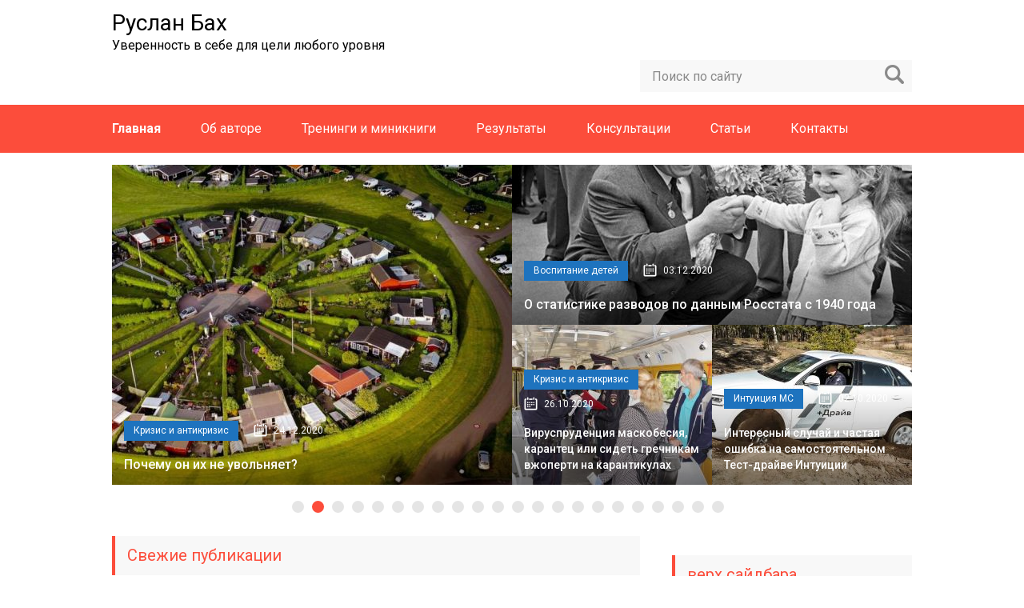

--- FILE ---
content_type: text/html; charset=UTF-8
request_url: https://ruslanbah.ru/
body_size: 22040
content:
<!DOCTYPE html>
<html lang="ru">
<head>
        <meta name="justclick-verification" content="e54c5c1ea0b17d735666ba121a8cecda" />
	<meta charset="utf-8">
	<meta name="viewport" content="width=device-width, initial-scale=1.0">
	<link href="https://fonts.googleapis.com/css?family=Roboto:400,400i,500,700,700i&subset=cyrillic" rel="stylesheet">
	<link href="https://ruslanbah.ru/wp-content/themes/rbah/style.css" rel="stylesheet">
	<!--[if lt IE 9]><script src="http://html5shiv.googlecode.com/svn/trunk/html5.js"></script><![endif]-->
	<!--[if lte IE 9]><script src="http://cdn.jsdelivr.net/placeholders/3.0.2/placeholders.min.js"></script><![endif]-->
	<!--[if gte IE 9]><style type="text/css">.gradient{filter: none;}</style><![endif]-->
	<title>Интуиция и уверенность за 1 месяц. - Устранение усталости и выгорания.</title>

	<style type="text/css">
		#fancybox-close{right:-15px;top:-15px}
		div#fancybox-content{border-color:#FFFFFF}
		div#fancybox-title{background-color:#FFFFFF}
		div#fancybox-outer{background-color:#FFFFFF}
		div#fancybox-title-inside{color:#333333}
	</style>

	

<meta name="description" content="Как повысить самооценку и стать уверенным в себе. Снять стресс, усталость, выгорание."/>
<link rel="canonical" href="https://ruslanbah.ru/" />
<meta property="og:locale" content="ru_RU" />
<meta property="og:type" content="website" />
<meta property="og:title" content="Интуиция и уверенность за 1 месяц. - Устранение усталости и выгорания." />
<meta property="og:description" content="Как повысить самооценку и стать уверенным в себе. Снять стресс, усталость, выгорание." />
<meta property="og:url" content="https://ruslanbah.ru/" />
<meta property="og:site_name" content="Интуиция и уверенность за 1 месяц." />
<meta name="twitter:card" content="summary" />
<meta name="twitter:description" content="Как повысить самооценку и стать уверенным в себе. Снять стресс, усталость, выгорание." />
<meta name="twitter:title" content="Интуиция и уверенность за 1 месяц. - Устранение усталости и выгорания." />
<script type='application/ld+json'>{"@context":"http:\/\/schema.org","@type":"WebSite","@id":"#website","url":"https:\/\/ruslanbah.ru\/","name":"\u0418\u043d\u0442\u0443\u0438\u0446\u0438\u044f \u0438 \u0443\u0432\u0435\u0440\u0435\u043d\u043d\u043e\u0441\u0442\u044c \u0437\u0430 1 \u043c\u0435\u0441\u044f\u0446.","potentialAction":{"@type":"SearchAction","target":"https:\/\/ruslanbah.ru\/?s={search_term_string}","query-input":"required name=search_term_string"}}</script>


<link rel='stylesheet' id='vc_extensions_cqbundle_adminicon-css'  href='https://ruslanbah.ru/wp-content/plugins/vc-extensions-bundle/css/admin_icon.css' type='text/css' media='all' />
<link rel='stylesheet' id='fancybox-css'  href='https://ruslanbah.ru/wp-content/plugins/fancybox-for-wordpress/fancybox/fancybox.css' type='text/css' media='all' />
<link rel='stylesheet' id='x-shortcodes-css'  href='https://ruslanbah.ru/wp-content/plugins/x-shortcodes/css/site/style.css' type='text/css' media='all' />
<link rel='stylesheet' id='jquery-lazyloadxt-spinner-css-css'  href='//ruslanbah.ru/wp-content/plugins/a3-lazy-load/assets/css/jquery.lazyloadxt.spinner.css' type='text/css' media='all' />
<script type='text/javascript' src='//ajax.googleapis.com/ajax/libs/jquery/1/jquery.min.js'></script>
<script type='text/javascript' src='https://ruslanbah.ru/wp-content/plugins/fancybox-for-wordpress/fancybox/jquery.fancybox.js'></script>
<script type='text/javascript' src='https://ruslanbah.ru/wp-content/plugins/x-shortcodes/js/dist/site/x-shortcodes-head.min.js'></script>



<style type="text/css" media="screen">
	.g { margin:0px; padding:0px; overflow:hidden; line-height:1; zoom:1; }
	.g img { height:auto; }
	.g-col { position:relative; float:left; }
	.g-col:first-child { margin-left: 0; }
	.g-col:last-child { margin-right: 0; }
	.g-2 { margin:30px; }
	.g-3 { margin:0px;width:100%; max-width:300px; height:100%; max-height:400px; }
	.g-4 { margin:5px; float:left; clear:left; }
	@media only screen and (max-width: 480px) {
		.g-col, .g-dyn, .g-single { width:100%; margin-left:0; margin-right:0; }
	}
</style>


<meta name="yandex-verification" content="639e83658e1529c6" />

<script type="text/javascript">
jQuery(function(){

jQuery.fn.getTitle = function() { // Copy the title of every IMG tag and add it to its parent A so that fancybox can show titles
	var arr = jQuery("a.fancybox");
	jQuery.each(arr, function() {
		var title = jQuery(this).children("img").attr("title");
		jQuery(this).attr('title',title);
	})
}

// Supported file extensions
var thumbnails = jQuery("a:has(img)").not(".nolightbox").filter( function() { return /\.(jpe?g|png|gif|bmp)$/i.test(jQuery(this).attr('href')) });

thumbnails.addClass("fancybox").attr("rel","fancybox").getTitle();
jQuery("a.fancybox").fancybox({
	'cyclic': false,
	'autoScale': true,
	'padding': 10,
	'opacity': true,
	'speedIn': 500,
	'speedOut': 500,
	'changeSpeed': 300,
	'overlayShow': true,
	'overlayOpacity': "0.3",
	'overlayColor': "#666666",
	'titleShow': true,
	'titlePosition': 'inside',
	'enableEscapeButton': true,
	'showCloseButton': true,
	'showNavArrows': true,
	'hideOnOverlayClick': true,
	'hideOnContentClick': false,
	'width': 560,
	'height': 340,
	'transitionIn': "fade",
	'transitionOut': "fade",
	'centerOnScroll': true
});


})
</script>

<style>.wbcr-clearfy-pseudo-link {color: #008acf;cursor: pointer;text-decoration: underline;}.wbcr-clearfy-pseudo-link:hover {text-decoration: none;}</style><meta name="generator" content="Powered by Visual Composer - drag and drop page builder for WordPress."/>
<!--[if lte IE 9]><link rel="stylesheet" type="text/css" href="https://ruslanbah.ru/wp-content/plugins/js_composer/assets/css/vc_lte_ie9.min.css" media="screen"><![endif]--><!--[if IE  8]><link rel="stylesheet" type="text/css" href="https://ruslanbah.ru/wp-content/plugins/js_composer/assets/css/vc-ie8.min.css" media="screen"><![endif]--><noscript><style type="text/css"> .wpb_animate_when_almost_visible { opacity: 1; }</style></noscript>		<script src="https://ruslanbah.ru/wp-content/themes/rbah/js/jquery.bxslider.min.js"></script>
			<script src="https://ruslanbah.ru/wp-content/themes/rbah/js/scripts.js"></script>
	<style>/*1*/.main-menu, .sidebar-menu > ul > li:hover > a, .sidebar-menu > ul > li:hover > span, .sidebar-menu > ul > li > span, .sidebar-menu > ul li.active > a, .slider .bx-pager-item .active, .slider .bx-pager-item a:hover, .slider-posts-wrap .bx-pager-item .active, .slider-posts-wrap .bx-pager-item a:hover, .footer-bottom, .single ul li:before, .single ol li:before, .add-menu > ul > li > a:hover, .add-menu > ul > li > span:hover, .main-menu__list > li > ul > li > a:hover, .main-menu__list > li > ul > li > span:hover, .cat-children__item a:hover, .related__item-img .related__item-cat > a:hover, .main-menu__list > li > ul > li > span, .main-menu__list > li > ul > li.current-post-parent > a, .add-menu > ul > li.current-post-parent > a, .add-menu > ul > li > span, .sidebar-menu > ul > .current-post-parent > a, .sidebar-menu > ul > li .menu-arrow:before, .sidebar-menu > ul > li .menu-arrow:after, .commentlist .comment .reply a:hover{background: #fc4d3b;}.title, .single #toc_container .toc_title{color: #fc4d3b;border-left: 4px solid #fc4d3b;}.description{border-top: 4px solid #fc4d3b;}.description__title, .single .wp-caption-text, .more, a:hover{color: #fc4d3b;}.commentlist .comment, .add-menu > ul > li > a, .add-menu > ul > li > span, .main-menu__list > li > ul > li > a, .main-menu__list > li > ul > li > span{border-bottom: 1px solid #fc4d3b;}.more span{border-bottom: 1px dashed #fc4d3b;}.slider-posts-wrap .bx-prev:hover, .slider-posts-wrap .bx-next:hover{background-color: #fc4d3b;border: 1px solid #fc4d3b;}#up{border-bottom-color: #fc4d3b;}#up:before, .commentlist .comment .reply a{border: 1px solid #fc4d3b;}.respond-form .respond-form__button{background-color: #fc4d3b;}@media screen and (max-width: 1023px){.main-box{border-top: 50px solid #fc4d3b;}
		.m-nav{background: #fc4d3b;}.main-menu__list > li > ul > li > span{background: none;}.add-menu > ul > li > a, .add-menu > ul > li > span, .main-menu__list > li > ul > li > a, .main-menu__list > li > ul > li > span{border-bottom: 0;}.sidebar-menu > ul > li .menu-arrow:before, .sidebar-menu > ul > li .menu-arrow:after{background: #85ece7;}}/*2*/.add-menu__toggle{background: #1e73be url(https://ruslanbah.ru/wp-content/themes/rbah/images/add-ico.png) center no-repeat;}.add-menu > ul > li > a, .related__item-img .related__item-cat > a, .main-menu__list > li > ul > li > a{background: #1e73be;}#up:hover{border-bottom-color: #1e73be;}#up:hover:before{border: 1px solid #1e73be;}a, .sidebar-menu > ul > li > ul > li > span, .sidebar-menu > ul > li > ul > li > a:hover, .sidebar-menu > ul > li > ul > li > span:hover, .sidebar-menu > ul > li > ul > li.current-post-parent > a, .footer-nav ul li a:hover{color: #1e73be;}.respond-form .respond-form__button:hover{background-color: #1e73be;}@media screen and (max-width: 1023px){.sidebar-menu > ul > li > a, .main-menu__list li > span, .main-menu__list li > a:hover, .main-menu__list li > span:hover, .main-menu__list li > ul, .main-menu__list > li.current-post-parent > a, .sidebar-menu > ul > li > span, .sidebar-menu > ul > .current-post-parent > a{background: #1e73be;}.main-menu__list > li > ul > li > a:hover, .main-menu__list > li > ul > li > span:hover, .main-menu__list > li > ul > li.current-post-parent > a{background: none;}}/*3*/.post-info__cat a, .post-info__comment{background: #1e73be;}.post-info__comment:after{border-color: rgba(0, 0, 0, 0) #1e73be rgba(0, 0, 0, 0) rgba(0, 0, 0, 0);}/*<1023*/@media screen and (max-width: 1023px){.add-menu > ul > li > a, .sidebar-menu > ul > li > a{background-color: #fc4d3b;}.add-menu > ul > li > span, .add-menu > ul > li.current-post-parent > a, .sidebar-menu > ul > li > ul{background-color: #1e73be;}}</style>
		
		

<script>
!function(f,b,e,v,n,t,s){if(f.fbq)return;n=f.fbq=function(){n.callMethod?
n.callMethod.apply(n,arguments):n.queue.push(arguments)};if(!f._fbq)f._fbq=n;
n.push=n;n.loaded=!0;n.version='2.0';n.queue=[];t=b.createElement(e);t.async=!0;
t.src=v;s=b.getElementsByTagName(e)[0];s.parentNode.insertBefore(t,s)}(window,
document,'script','https://connect.facebook.net/en_US/fbevents.js');
fbq('init', '1029992323794064'); // Insert your pixel ID here.
fbq('track', 'PageView');
</script>
<noscript><img height="1" width="1" style="display:none"
src="https://www.facebook.com/tr?id=1029992323794064&ev=PageView&noscript=1"
/></noscript>



		
</head>
<body>
	<div id="main">
		<div class="wrapper">
			<header class="header">
										
					<span style="font-size: 28px;    line-height: 33px;    margin-top: 50px !important;">Руслан Бах</span><br/>
					<span>Уверенность в себе для цели любого уровня</span>					
					
 

 


									<div class="m-nav">
						
	<div class="search-form">
	    <form method="get" action="https://ruslanbah.ru/">
	        <input type="text" value="" name="s" placeholder="Поиск по сайту" class="search-form__field">
	        <input type="submit" value="" class="search-form__button">
	    </form>
	</div>
	
							<div class="social-icon">
							<a href="https://www.facebook.com/ruslanbah" target="_self" class="fb" data-wpel-link="external" rel="nofollow noopener">fb</a><a href="https://vk.com/ruslanbah" target="_self" class="vk" data-wpel-link="external" rel="nofollow noopener">vk</a>						</div>
												<nav class="main-menu">
					    	<div class="main-menu__inner">
					    		<ul class="main-menu__list"><li id="menu-item-4046" class="menu-item menu-item-type-custom menu-item-object-custom current-menu-item current_page_item menu-item-4046"><span>Главная</span></li>
<li id="menu-item-3432" class="menu-item menu-item-type-post_type menu-item-object-page menu-item-3432"><a href="https://ruslanbah.ru/ob-avtore/" data-wpel-link="internal">Об авторе</a></li>
<li id="menu-item-3436" class="menu-item menu-item-type-post_type menu-item-object-page menu-item-3436"><a href="https://ruslanbah.ru/seminary/" data-wpel-link="internal">Тренинги и миникниги</a></li>
<li id="menu-item-3425" class="menu-item menu-item-type-post_type menu-item-object-page menu-item-3425"><a href="https://ruslanbah.ru/rezultaty-klientov/" data-wpel-link="internal">Результаты</a></li>
<li id="menu-item-3443" class="menu-item menu-item-type-post_type menu-item-object-page menu-item-3443"><a href="https://ruslanbah.ru/konsul-tatsiya-po-uvelicheniya-prodazh-i-p/" data-wpel-link="internal">Консультации</a></li>
<li id="menu-item-3798" class="menu-item menu-item-type-taxonomy menu-item-object-category menu-item-3798"><a href="https://ruslanbah.ru/category/articles/" data-wpel-link="internal">Статьи</a></li>
<li id="menu-item-3431" class="menu-item menu-item-type-post_type menu-item-object-page menu-item-3431"><a href="https://ruslanbah.ru/kontakty/" data-wpel-link="internal">Контакты</a></li>
</ul>					    	</div>
						</nav>
										</div>
			</header>
			<div class="main-box">
								
				
				
				
									<div class="slider">
		<ul id="slider">
			<li>					<div class="slider__item">
					    <a href="https://ruslanbah.ru/pochemu-ne-skladyivaetsya-s-rozhdaemostyu/" data-wpel-link="internal">
							<img src="https://ruslanbah.ru/wp-content/cache/thumb/4caa88670_500x400.jpg" width="500" height="400" class="slider__img" alt="Почему не складывается с рождаемостью?" />					    </a>
					    <div class="slider-text">
			    		    <div class="post-info post-info_slider">
			    		    				    		    	<div class="post-info__cat">
			    		    		<a href="https://ruslanbah.ru/category/vlast-i-obschestvo/" data-wpel-link="internal">Власть и общество</a>
			    		    	</div>
			    		    			    		    			<time class="post-info__time" datetime="2021-08-31">31.08.2021</time>
		    		    					    		    </div>
			    		    <div class="slider-text__title">
			    	   			<a href="https://ruslanbah.ru/pochemu-ne-skladyivaetsya-s-rozhdaemostyu/" data-wpel-link="internal">Почему не складывается с рождаемостью?</a>
		    	   			</div>
					    </div>
					</div>
														<div class="slider__item">
					    <a href="https://ruslanbah.ru/zachem-baydenu-peregovoryi-s-putinyim/" data-wpel-link="internal">
							<img src="https://ruslanbah.ru/wp-content/cache/thumb/3eab7455d_500x200.jpg" width="500" height="200" class="slider__img" alt="Зачем Байдену переговоры с Путиным?" />					    </a>
					    <div class="slider-text">
			    		    <div class="post-info post-info_slider">
			    		    				    		    	<div class="post-info__cat">
			    		    		<a href="https://ruslanbah.ru/category/vlast-i-obschestvo/" data-wpel-link="internal">Власть и общество</a>
			    		    	</div>
			    		    			    		    			<time class="post-info__time" datetime="2021-06-14">14.06.2021</time>
		    		    					    		    </div>
			    		    <div class="slider-text__title">
			    	   			<a href="https://ruslanbah.ru/zachem-baydenu-peregovoryi-s-putinyim/" data-wpel-link="internal">Зачем Байдену переговоры с Путиным?</a>
		    	   			</div>
					    </div>
					</div>
														<div class="slider__item">
					    <a href="https://ruslanbah.ru/perevod-rechi-putina-v-davose/" data-wpel-link="internal">
							<img src="https://ruslanbah.ru/wp-content/cache/thumb/4f271fff1_250x200.jpg" width="250" height="200" class="slider__img" alt="Перевод речи Путина в Давосе на понятный язык" />					    </a>
					    <div class="slider-text">
			    		    <div class="post-info post-info_slider">
			    		    				    		    	<div class="post-info__cat">
			    		    		<a href="https://ruslanbah.ru/category/krizis-i-antikrizis/" data-wpel-link="internal">Кризис и антикризис</a>
			    		    	</div>
			    		    			    		    			<time class="post-info__time" datetime="2021-02-11">11.02.2021</time>
		    		    					    		    </div>
			    		    <div class="slider-text__title">
			    	   			<a href="https://ruslanbah.ru/perevod-rechi-putina-v-davose/" data-wpel-link="internal">Перевод речи Путина в Давосе на понятный язык</a>
		    	   			</div>
					    </div>
					</div>
														<div class="slider__item">
					    <a href="https://ruslanbah.ru/kovidiotizm/" data-wpel-link="internal">
							<img src="https://ruslanbah.ru/wp-content/cache/thumb/de79a5bf6_250x200.jpg" width="250" height="200" class="slider__img" alt="Ковидиотизм как инструмент социальной инженерии" />					    </a>
					    <div class="slider-text">
			    		    <div class="post-info post-info_slider">
			    		    				    		    	<div class="post-info__cat">
			    		    		<a href="https://ruslanbah.ru/category/krizis-i-antikrizis/" data-wpel-link="internal">Кризис и антикризис</a>
			    		    	</div>
			    		    			    		    			<time class="post-info__time" datetime="2021-02-04">04.02.2021</time>
		    		    					    		    </div>
			    		    <div class="slider-text__title">
			    	   			<a href="https://ruslanbah.ru/kovidiotizm/" data-wpel-link="internal">Ковидиотизм как инструмент социальной инженерии</a>
		    	   			</div>
					    </div>
					</div>
					</li>				<li>					<div class="slider__item">
					    <a href="https://ruslanbah.ru/pochemu-on-ih-ne-uvolnyaet/" data-wpel-link="internal">
							<img src="https://ruslanbah.ru/wp-content/cache/thumb/f39ef40c9_500x400.jpg" width="500" height="400" class="slider__img" alt="Почему он их не увольняет?" />					    </a>
					    <div class="slider-text">
			    		    <div class="post-info post-info_slider">
			    		    				    		    	<div class="post-info__cat">
			    		    		<a href="https://ruslanbah.ru/category/krizis-i-antikrizis/" data-wpel-link="internal">Кризис и антикризис</a>
			    		    	</div>
			    		    			    		    			<time class="post-info__time" datetime="2020-12-24">24.12.2020</time>
		    		    					    		    </div>
			    		    <div class="slider-text__title">
			    	   			<a href="https://ruslanbah.ru/pochemu-on-ih-ne-uvolnyaet/" data-wpel-link="internal">Почему он их не увольняет?</a>
		    	   			</div>
					    </div>
					</div>
														<div class="slider__item">
					    <a href="https://ruslanbah.ru/o-statistike-razvodov-po-dannim-rosstata/" data-wpel-link="internal">
							<img src="https://ruslanbah.ru/wp-content/cache/thumb/ed35d73f7_500x200.jpg" width="500" height="200" class="slider__img" alt="О статистике разводов по данным Росстата с 1940 года" />					    </a>
					    <div class="slider-text">
			    		    <div class="post-info post-info_slider">
			    		    				    		    	<div class="post-info__cat">
			    		    		<a href="https://ruslanbah.ru/category/vospitanie-detej/" data-wpel-link="internal">Воспитание детей</a>
			    		    	</div>
			    		    			    		    			<time class="post-info__time" datetime="2020-12-03">03.12.2020</time>
		    		    					    		    </div>
			    		    <div class="slider-text__title">
			    	   			<a href="https://ruslanbah.ru/o-statistike-razvodov-po-dannim-rosstata/" data-wpel-link="internal">О статистике разводов по данным Росстата с 1940 года</a>
		    	   			</div>
					    </div>
					</div>
														<div class="slider__item">
					    <a href="https://ruslanbah.ru/virusprudentsiya-maskobesiya-karantets-ili-sidet-grechnikam-vzhoperti-na-karantikulah/" data-wpel-link="internal">
							<img src="https://ruslanbah.ru/wp-content/cache/thumb/e4e35807c_250x200.jpg" width="250" height="200" class="slider__img" alt="Вируспруденция маскобесия, карантец или сидеть гречникам вжоперти на карантикулах" />					    </a>
					    <div class="slider-text">
			    		    <div class="post-info post-info_slider">
			    		    				    		    	<div class="post-info__cat">
			    		    		<a href="https://ruslanbah.ru/category/krizis-i-antikrizis/" data-wpel-link="internal">Кризис и антикризис</a>
			    		    	</div>
			    		    			    		    			<time class="post-info__time" datetime="2020-10-26">26.10.2020</time>
		    		    					    		    </div>
			    		    <div class="slider-text__title">
			    	   			<a href="https://ruslanbah.ru/virusprudentsiya-maskobesiya-karantets-ili-sidet-grechnikam-vzhoperti-na-karantikulah/" data-wpel-link="internal">Вируспруденция маскобесия, карантец или сидеть гречникам вжоперти на карантикулах</a>
		    	   			</div>
					    </div>
					</div>
														<div class="slider__item">
					    <a href="https://ruslanbah.ru/interesnyiy-sluchay-i-chastaya-oshibka-na-samostoyatelnom-test-drayve-intuitsii/" data-wpel-link="internal">
							<img src="https://ruslanbah.ru/wp-content/cache/thumb/d6a68de28_250x200.jpg" width="250" height="200" class="slider__img" alt="Интересный случай и частая ошибка на самостоятельном Тест-драйве Интуиции" />					    </a>
					    <div class="slider-text">
			    		    <div class="post-info post-info_slider">
			    		    				    		    	<div class="post-info__cat">
			    		    		<a href="https://ruslanbah.ru/category/intuitsiya-ms/" data-wpel-link="internal">Интуиция МС</a>
			    		    	</div>
			    		    			    		    			<time class="post-info__time" datetime="2020-10-02">02.10.2020</time>
		    		    					    		    </div>
			    		    <div class="slider-text__title">
			    	   			<a href="https://ruslanbah.ru/interesnyiy-sluchay-i-chastaya-oshibka-na-samostoyatelnom-test-drayve-intuitsii/" data-wpel-link="internal">Интересный случай и частая ошибка на самостоятельном Тест-драйве Интуиции</a>
		    	   			</div>
					    </div>
					</div>
					</li>				<li>					<div class="slider__item">
					    <a href="https://ruslanbah.ru/kak-zhe-nadyozhno-zaschititsya-ot-maydanov/" data-wpel-link="internal">
							<img src="https://ruslanbah.ru/wp-content/cache/thumb/1d179c0d0_500x400.jpg" width="500" height="400" class="slider__img" alt="Как же надёжно защититься от майданов?" />					    </a>
					    <div class="slider-text">
			    		    <div class="post-info post-info_slider">
			    		    				    		    	<div class="post-info__cat">
			    		    		<a href="https://ruslanbah.ru/category/krizis-i-antikrizis/" data-wpel-link="internal">Кризис и антикризис</a>
			    		    	</div>
			    		    			    		    			<time class="post-info__time" datetime="2020-08-27">27.08.2020</time>
		    		    					    		    </div>
			    		    <div class="slider-text__title">
			    	   			<a href="https://ruslanbah.ru/kak-zhe-nadyozhno-zaschititsya-ot-maydanov/" data-wpel-link="internal">Как же надёжно защититься от майданов?</a>
		    	   			</div>
					    </div>
					</div>
														<div class="slider__item">
					    <a href="https://ruslanbah.ru/pochemu-maydan-v-belorussii-iskrenne-podderzhivayut-mnogie/" data-wpel-link="internal">
							<img src="https://ruslanbah.ru/wp-content/cache/thumb/d3a7e4332_500x200.jpg" width="500" height="200" class="slider__img" alt="Почему майдан в Белоруссии искренне поддерживают многие?" />					    </a>
					    <div class="slider-text">
			    		    <div class="post-info post-info_slider">
			    		    				    		    	<div class="post-info__cat">
			    		    		<a href="https://ruslanbah.ru/category/krizis-i-antikrizis/" data-wpel-link="internal">Кризис и антикризис</a>
			    		    	</div>
			    		    			    		    			<time class="post-info__time" datetime="2020-08-14">14.08.2020</time>
		    		    					    		    </div>
			    		    <div class="slider-text__title">
			    	   			<a href="https://ruslanbah.ru/pochemu-maydan-v-belorussii-iskrenne-podderzhivayut-mnogie/" data-wpel-link="internal">Почему майдан в Белоруссии искренне поддерживают многие?</a>
		    	   			</div>
					    </div>
					</div>
														<div class="slider__item">
					    <a href="https://ruslanbah.ru/otritsatelnaya-evolyutsiya-ili-kak-vmenit-otvetstvennost-elitam/" data-wpel-link="internal">
							<img src="https://ruslanbah.ru/wp-content/cache/thumb/47e5c7564_250x200.jpeg" width="250" height="200" class="slider__img" alt="Отрицательная эволюция или как вменить ответственность элитам" />					    </a>
					    <div class="slider-text">
			    		    <div class="post-info post-info_slider">
			    		    				    		    	<div class="post-info__cat">
			    		    		<a href="https://ruslanbah.ru/category/krizis-i-antikrizis/" data-wpel-link="internal">Кризис и антикризис</a>
			    		    	</div>
			    		    			    		    			<time class="post-info__time" datetime="2020-06-25">25.06.2020</time>
		    		    					    		    </div>
			    		    <div class="slider-text__title">
			    	   			<a href="https://ruslanbah.ru/otritsatelnaya-evolyutsiya-ili-kak-vmenit-otvetstvennost-elitam/" data-wpel-link="internal">Отрицательная эволюция или как вменить ответственность элитам</a>
		    	   			</div>
					    </div>
					</div>
														<div class="slider__item">
					    <a href="https://ruslanbah.ru/karantin-ili-novyiy-peredel-sfer-vliyaniya/" data-wpel-link="internal">
							<img src="https://ruslanbah.ru/wp-content/cache/thumb/e49b58c7d_250x200.jpg" width="250" height="200" class="slider__img" alt="Карантин или новый передел сфер влияния" />					    </a>
					    <div class="slider-text">
			    		    <div class="post-info post-info_slider">
			    		    				    		    	<div class="post-info__cat">
			    		    		<a href="https://ruslanbah.ru/category/krizis-i-antikrizis/" data-wpel-link="internal">Кризис и антикризис</a>
			    		    	</div>
			    		    			    		    			<time class="post-info__time" datetime="2020-03-31">31.03.2020</time>
		    		    					    		    </div>
			    		    <div class="slider-text__title">
			    	   			<a href="https://ruslanbah.ru/karantin-ili-novyiy-peredel-sfer-vliyaniya/" data-wpel-link="internal">Карантин или новый передел сфер влияния</a>
		    	   			</div>
					    </div>
					</div>
					</li>				<li>					<div class="slider__item">
					    <a href="https://ruslanbah.ru/velikaya-koronavirusnaya-pensionnaya-i-ekonomicheskaya-reforma/" data-wpel-link="internal">
							<img src="https://ruslanbah.ru/wp-content/cache/thumb/5f19be6bc_500x400.jpg" width="500" height="400" class="slider__img" alt="Великая коронавирусная пенсионная и экономическая реформа" />					    </a>
					    <div class="slider-text">
			    		    <div class="post-info post-info_slider">
			    		    				    		    	<div class="post-info__cat">
			    		    		<a href="https://ruslanbah.ru/category/krizis-i-antikrizis/" data-wpel-link="internal">Кризис и антикризис</a>
			    		    	</div>
			    		    			    		    			<time class="post-info__time" datetime="2020-03-19">19.03.2020</time>
		    		    					    		    </div>
			    		    <div class="slider-text__title">
			    	   			<a href="https://ruslanbah.ru/velikaya-koronavirusnaya-pensionnaya-i-ekonomicheskaya-reforma/" data-wpel-link="internal">Великая коронавирусная пенсионная и экономическая реформа</a>
		    	   			</div>
					    </div>
					</div>
														<div class="slider__item">
					    <a href="https://ruslanbah.ru/vsio-liberalizmu-i-kapitalismu-konets/" data-wpel-link="internal">
							<img src="https://ruslanbah.ru/wp-content/cache/thumb/a57cd7a76_500x200.jpg" width="500" height="200" class="slider__img" alt="ВСЁ – либерализму и капитализму конец" />					    </a>
					    <div class="slider-text">
			    		    <div class="post-info post-info_slider">
			    		    				    		    	<div class="post-info__cat">
			    		    		<a href="https://ruslanbah.ru/category/krizis-i-antikrizis/" data-wpel-link="internal">Кризис и антикризис</a>
			    		    	</div>
			    		    			    		    			<time class="post-info__time" datetime="2020-03-13">13.03.2020</time>
		    		    					    		    </div>
			    		    <div class="slider-text__title">
			    	   			<a href="https://ruslanbah.ru/vsio-liberalizmu-i-kapitalismu-konets/" data-wpel-link="internal">ВСЁ – либерализму и капитализму конец</a>
		    	   			</div>
					    </div>
					</div>
														<div class="slider__item">
					    <a href="https://ruslanbah.ru/kak-proishodit-degradatsiya-myishleniya-elit/" data-wpel-link="internal">
							<img src="https://ruslanbah.ru/wp-content/cache/thumb/11d70d004_250x200.jpg" width="250" height="200" class="slider__img" alt="Как происходит деградация мышления элит" />					    </a>
					    <div class="slider-text">
			    		    <div class="post-info post-info_slider">
			    		    				    		    	<div class="post-info__cat">
			    		    		<a href="https://ruslanbah.ru/category/vospitanie-detej/" data-wpel-link="internal">Воспитание детей</a>
			    		    	</div>
			    		    			    		    			<time class="post-info__time" datetime="2019-12-30">30.12.2019</time>
		    		    					    		    </div>
			    		    <div class="slider-text__title">
			    	   			<a href="https://ruslanbah.ru/kak-proishodit-degradatsiya-myishleniya-elit/" data-wpel-link="internal">Как происходит деградация мышления элит</a>
		    	   			</div>
					    </div>
					</div>
														<div class="slider__item">
					    <a href="https://ruslanbah.ru/o-reaktsii-tela-na-chastyie-intuitivnyie-ozareniya-i-transformatsiyu/" data-wpel-link="internal">
							<img src="https://ruslanbah.ru/wp-content/cache/thumb/7e71132a4_250x200.jpg" width="250" height="200" class="slider__img" alt="О реакции тела на частые интуитивные озарения и трансформацию" />					    </a>
					    <div class="slider-text">
			    		    <div class="post-info post-info_slider">
			    		    				    		    	<div class="post-info__cat">
			    		    		<a href="https://ruslanbah.ru/category/intuitsiya-ms/" data-wpel-link="internal">Интуиция МС</a>
			    		    	</div>
			    		    			    		    			<time class="post-info__time" datetime="2019-08-21">21.08.2019</time>
		    		    					    		    </div>
			    		    <div class="slider-text__title">
			    	   			<a href="https://ruslanbah.ru/o-reaktsii-tela-na-chastyie-intuitivnyie-ozareniya-i-transformatsiyu/" data-wpel-link="internal">О реакции тела на частые интуитивные озарения и трансформацию</a>
		    	   			</div>
					    </div>
					</div>
					</li>				<li>					<div class="slider__item">
					    <a href="https://ruslanbah.ru/pechalnyiy-fakt-mehanizm-kak-myi-sami-sebya-ili-nas-prevraschayut-v-durakov/" data-wpel-link="internal">
							<img src="https://ruslanbah.ru/wp-content/cache/thumb/948546bba_500x400.jpg" width="500" height="400" class="slider__img" alt="Печальный факт: Механизм, как мы сами себя или нас превращают в дураков" />					    </a>
					    <div class="slider-text">
			    		    <div class="post-info post-info_slider">
			    		    				    		    	<div class="post-info__cat">
			    		    		<a href="https://ruslanbah.ru/category/intuitsiya-ms/" data-wpel-link="internal">Интуиция МС</a>
			    		    	</div>
			    		    			    		    			<time class="post-info__time" datetime="2019-08-21">21.08.2019</time>
		    		    					    		    </div>
			    		    <div class="slider-text__title">
			    	   			<a href="https://ruslanbah.ru/pechalnyiy-fakt-mehanizm-kak-myi-sami-sebya-ili-nas-prevraschayut-v-durakov/" data-wpel-link="internal">Печальный факт: Механизм, как мы сами себя или нас превращают в дураков</a>
		    	   			</div>
					    </div>
					</div>
														<div class="slider__item">
					    <a href="https://ruslanbah.ru/7-prichin-vyigoraniya-sredi-biznesmenov/" data-wpel-link="internal">
							<img src="https://ruslanbah.ru/wp-content/cache/thumb/3630cae61_500x200.jpg" width="500" height="200" class="slider__img" alt="7 причин выгорания среди бизнесменов" />					    </a>
					    <div class="slider-text">
			    		    <div class="post-info post-info_slider">
			    		    				    		    	<div class="post-info__cat">
			    		    		<a href="https://ruslanbah.ru/category/intuitsiya-ms/" data-wpel-link="internal">Интуиция МС</a>
			    		    	</div>
			    		    			    		    			<time class="post-info__time" datetime="2019-08-21">21.08.2019</time>
		    		    					    		    </div>
			    		    <div class="slider-text__title">
			    	   			<a href="https://ruslanbah.ru/7-prichin-vyigoraniya-sredi-biznesmenov/" data-wpel-link="internal">7 причин выгорания среди бизнесменов</a>
		    	   			</div>
					    </div>
					</div>
														<div class="slider__item">
					    <a href="https://ruslanbah.ru/letnee-liberalnoe-obostrenie-ot-bezyishodnosti/" data-wpel-link="internal">
							<img src="https://ruslanbah.ru/wp-content/cache/thumb/408844a7f_250x200.jpg" width="250" height="200" class="slider__img" alt="Летнее либеральное обострение, от безысходности" />					    </a>
					    <div class="slider-text">
			    		    <div class="post-info post-info_slider">
			    		    				    		    	<div class="post-info__cat">
			    		    		<a href="https://ruslanbah.ru/category/krizis-i-antikrizis/" data-wpel-link="internal">Кризис и антикризис</a>
			    		    	</div>
			    		    			    		    			<time class="post-info__time" datetime="2019-08-17">17.08.2019</time>
		    		    					    		    </div>
			    		    <div class="slider-text__title">
			    	   			<a href="https://ruslanbah.ru/letnee-liberalnoe-obostrenie-ot-bezyishodnosti/" data-wpel-link="internal">Летнее либеральное обострение, от безысходности</a>
		    	   			</div>
					    </div>
					</div>
														<div class="slider__item">
					    <a href="https://ruslanbah.ru/socialism-s-kitaiskoi-spetsifikoi/" data-wpel-link="internal">
							<img src="https://ruslanbah.ru/wp-content/cache/thumb/7776b6e59_250x200.jpg" width="250" height="200" class="slider__img" alt="Чего боится Китай жёстко подавляя творчество, изобретательность и своё развитие?" />					    </a>
					    <div class="slider-text">
			    		    <div class="post-info post-info_slider">
			    		    				    		    	<div class="post-info__cat">
			    		    		<a href="https://ruslanbah.ru/category/vospitanie-detej/" data-wpel-link="internal">Воспитание детей</a>
			    		    	</div>
			    		    			    		    			<time class="post-info__time" datetime="2019-06-29">29.06.2019</time>
		    		    					    		    </div>
			    		    <div class="slider-text__title">
			    	   			<a href="https://ruslanbah.ru/socialism-s-kitaiskoi-spetsifikoi/" data-wpel-link="internal">Чего боится Китай жёстко подавляя творчество, изобретательность и своё развитие?</a>
		    	   			</div>
					    </div>
					</div>
					</li>				<li>					<div class="slider__item">
					    <a href="https://ruslanbah.ru/ya-nichego-ne-chuvstvuyu-i-nikakie-psihologicheskie-treningi-na-mne-ne-rabotayut/" data-wpel-link="internal">
							<img src="https://ruslanbah.ru/wp-content/cache/thumb/ef545b6c7_500x400.jpg" width="500" height="400" class="slider__img" alt="Я ничего не чувствую и никакие психологические тренинги на мне не работают!" />					    </a>
					    <div class="slider-text">
			    		    <div class="post-info post-info_slider">
			    		    				    		    	<div class="post-info__cat">
			    		    		<a href="https://ruslanbah.ru/category/intuitsiya-ms/" data-wpel-link="internal">Интуиция МС</a>
			    		    	</div>
			    		    			    		    			<time class="post-info__time" datetime="2019-06-16">16.06.2019</time>
		    		    					    		    </div>
			    		    <div class="slider-text__title">
			    	   			<a href="https://ruslanbah.ru/ya-nichego-ne-chuvstvuyu-i-nikakie-psihologicheskie-treningi-na-mne-ne-rabotayut/" data-wpel-link="internal">Я ничего не чувствую и никакие психологические тренинги на мне не работают!</a>
		    	   			</div>
					    </div>
					</div>
														<div class="slider__item">
					    <a href="https://ruslanbah.ru/ponimal-li-kitay-chto-rano-ili-pozdno-ih-kinut-cherez-huawei/" data-wpel-link="internal">
							<img src="https://ruslanbah.ru/wp-content/cache/thumb/a6c963c13_500x200.jpeg" width="500" height="200" class="slider__img" alt="Понимал ли Китай, что рано или поздно их кинут через Huawei?" />					    </a>
					    <div class="slider-text">
			    		    <div class="post-info post-info_slider">
			    		    				    		    	<div class="post-info__cat">
			    		    		<a href="https://ruslanbah.ru/category/krizis-i-antikrizis/" data-wpel-link="internal">Кризис и антикризис</a>
			    		    	</div>
			    		    			    		    			<time class="post-info__time" datetime="2019-06-14">14.06.2019</time>
		    		    					    		    </div>
			    		    <div class="slider-text__title">
			    	   			<a href="https://ruslanbah.ru/ponimal-li-kitay-chto-rano-ili-pozdno-ih-kinut-cherez-huawei/" data-wpel-link="internal">Понимал ли Китай, что рано или поздно их кинут через Huawei?</a>
		    	   			</div>
					    </div>
					</div>
														<div class="slider__item">
					    <a href="https://ruslanbah.ru/a-ne-prinosit-li-shkola-vashim-detyam-bolshe-vreda-chem-polzyi/" data-wpel-link="internal">
							<img src="https://ruslanbah.ru/wp-content/cache/thumb/ba9253c9a_250x200.jpg" width="250" height="200" class="slider__img" alt="А не приносит ли школа вашим детям больше вреда, чем пользы?" />					    </a>
					    <div class="slider-text">
			    		    <div class="post-info post-info_slider">
			    		    				    		    	<div class="post-info__cat">
			    		    		<a href="https://ruslanbah.ru/category/vospitanie-detej/" data-wpel-link="internal">Воспитание детей</a>
			    		    	</div>
			    		    			    		    			<time class="post-info__time" datetime="2019-05-30">30.05.2019</time>
		    		    					    		    </div>
			    		    <div class="slider-text__title">
			    	   			<a href="https://ruslanbah.ru/a-ne-prinosit-li-shkola-vashim-detyam-bolshe-vreda-chem-polzyi/" data-wpel-link="internal">А не приносит ли школа вашим детям больше вреда, чем пользы?</a>
		    	   			</div>
					    </div>
					</div>
														<div class="slider__item">
					    <a href="https://ruslanbah.ru/uroki-venesueli-ili-krah-sotsialnoi-injenerii/" data-wpel-link="internal">
							<img src="https://ruslanbah.ru/wp-content/cache/thumb/867740198_250x200.jpg" width="250" height="200" class="slider__img" alt="Уроки Венесуэлы или крах социальной инженерии" />					    </a>
					    <div class="slider-text">
			    		    <div class="post-info post-info_slider">
			    		    				    		    	<div class="post-info__cat">
			    		    		<a href="https://ruslanbah.ru/category/vospitanie-detej/" data-wpel-link="internal">Воспитание детей</a>
			    		    	</div>
			    		    			    		    			<time class="post-info__time" datetime="2019-05-12">12.05.2019</time>
		    		    					    		    </div>
			    		    <div class="slider-text__title">
			    	   			<a href="https://ruslanbah.ru/uroki-venesueli-ili-krah-sotsialnoi-injenerii/" data-wpel-link="internal">Уроки Венесуэлы или крах социальной инженерии</a>
		    	   			</div>
					    </div>
					</div>
					</li>				<li>					<div class="slider__item">
					    <a href="https://ruslanbah.ru/o-razvale-sssr-i-unichtozhenii-russkogo-naseleniya/" data-wpel-link="internal">
							<img src="https://ruslanbah.ru/wp-content/cache/thumb/ea6d9fe8f_500x400.jpg" width="500" height="400" class="slider__img" alt="О развале СССР и уничтожении русского населения" />					    </a>
					    <div class="slider-text">
			    		    <div class="post-info post-info_slider">
			    		    				    		    	<div class="post-info__cat">
			    		    		<a href="https://ruslanbah.ru/category/krizis-i-antikrizis/" data-wpel-link="internal">Кризис и антикризис</a>
			    		    	</div>
			    		    			    		    			<time class="post-info__time" datetime="2019-05-03">03.05.2019</time>
		    		    					    		    </div>
			    		    <div class="slider-text__title">
			    	   			<a href="https://ruslanbah.ru/o-razvale-sssr-i-unichtozhenii-russkogo-naseleniya/" data-wpel-link="internal">О развале СССР и уничтожении русского населения</a>
		    	   			</div>
					    </div>
					</div>
														<div class="slider__item">
					    <a href="https://ruslanbah.ru/obratnaya-storona-9-horoshih-sovetov-kotoryie-pomogut-vam-dobitsya-postavlennoy-tseli/" data-wpel-link="internal">
							<img src="https://ruslanbah.ru/wp-content/cache/thumb/6b6a2c162_500x200.jpg" width="500" height="200" class="slider__img" alt="Обратная сторона 9 хороших советов, которые помогут вам добиться поставленной цели" />					    </a>
					    <div class="slider-text">
			    		    <div class="post-info post-info_slider">
			    		    				    		    	<div class="post-info__cat">
			    		    		<a href="https://ruslanbah.ru/category/intuitsiya-ms/" data-wpel-link="internal">Интуиция МС</a>
			    		    	</div>
			    		    			    		    			<time class="post-info__time" datetime="2019-02-25">25.02.2019</time>
		    		    					    		    </div>
			    		    <div class="slider-text__title">
			    	   			<a href="https://ruslanbah.ru/obratnaya-storona-9-horoshih-sovetov-kotoryie-pomogut-vam-dobitsya-postavlennoy-tseli/" data-wpel-link="internal">Обратная сторона 9 хороших советов, которые помогут вам добиться поставленной цели</a>
		    	   			</div>
					    </div>
					</div>
														<div class="slider__item">
					    <a href="https://ruslanbah.ru/seks-otmenyaetsya-ego-i-v-sssr-ne-byilo-razmnozhenie-cherez-probirku-ili-zavedite-kotika/" data-wpel-link="internal">
							<img src="https://ruslanbah.ru/wp-content/cache/thumb/e7f056459_250x200.jpg" width="250" height="200" class="slider__img" alt="Секс отменяется – его и в СССР не было, размножение через пробирку или заведите котика" />					    </a>
					    <div class="slider-text">
			    		    <div class="post-info post-info_slider">
			    		    				    		    	<div class="post-info__cat">
			    		    		<a href="https://ruslanbah.ru/category/vospitanie-detej/" data-wpel-link="internal">Воспитание детей</a>
			    		    	</div>
			    		    			    		    			<time class="post-info__time" datetime="2019-02-24">24.02.2019</time>
		    		    					    		    </div>
			    		    <div class="slider-text__title">
			    	   			<a href="https://ruslanbah.ru/seks-otmenyaetsya-ego-i-v-sssr-ne-byilo-razmnozhenie-cherez-probirku-ili-zavedite-kotika/" data-wpel-link="internal">Секс отменяется – его и в СССР не было, размножение через пробирку или заведите котика</a>
		    	   			</div>
					    </div>
					</div>
														<div class="slider__item">
					    <a href="https://ruslanbah.ru/zhizn-kak-labirint-ili-kak-v-neznakomom-meste-bez-podskazok-i-ukazateley-nayti-imenno-to-chto-vam-nuzhno/" data-wpel-link="internal">
							<img src="https://ruslanbah.ru/wp-content/cache/thumb/cfb19a099_250x200.jpg" width="250" height="200" class="slider__img" alt="Жизнь, как лабиринт или как в незнакомом месте без подсказок и указателей найти именно то, что вам нужно" />					    </a>
					    <div class="slider-text">
			    		    <div class="post-info post-info_slider">
			    		    				    		    	<div class="post-info__cat">
			    		    		<a href="https://ruslanbah.ru/category/intuitsiya-ms/" data-wpel-link="internal">Интуиция МС</a>
			    		    	</div>
			    		    			    		    			<time class="post-info__time" datetime="2019-02-17">17.02.2019</time>
		    		    					    		    </div>
			    		    <div class="slider-text__title">
			    	   			<a href="https://ruslanbah.ru/zhizn-kak-labirint-ili-kak-v-neznakomom-meste-bez-podskazok-i-ukazateley-nayti-imenno-to-chto-vam-nuzhno/" data-wpel-link="internal">Жизнь, как лабиринт или как в незнакомом месте без подсказок и указателей найти именно то, что вам нужно</a>
		    	   			</div>
					    </div>
					</div>
					</li>				<li>					<div class="slider__item">
					    <a href="https://ruslanbah.ru/sotsium-te-zhe-samyie-dzhungli-tolko-opasnee/" data-wpel-link="internal">
							<img src="https://ruslanbah.ru/wp-content/cache/thumb/9d9dd0453_500x400.jpg" width="500" height="400" class="slider__img" alt="Социум &#8212; те же самые джунгли, только опаснее" />					    </a>
					    <div class="slider-text">
			    		    <div class="post-info post-info_slider">
			    		    				    		    	<div class="post-info__cat">
			    		    		<a href="https://ruslanbah.ru/category/krizis-i-antikrizis/" data-wpel-link="internal">Кризис и антикризис</a>
			    		    	</div>
			    		    			    		    			<time class="post-info__time" datetime="2019-02-17">17.02.2019</time>
		    		    					    		    </div>
			    		    <div class="slider-text__title">
			    	   			<a href="https://ruslanbah.ru/sotsium-te-zhe-samyie-dzhungli-tolko-opasnee/" data-wpel-link="internal">Социум &#8212; те же самые джунгли, только опаснее</a>
		    	   			</div>
					    </div>
					</div>
														<div class="slider__item">
					    <a href="https://ruslanbah.ru/kak-frantsuzhenka-sestra-ranevskoy-v-shyolkovom-palto-pokupala-bon-file-v-myasnom-magazine-v-sssr/" data-wpel-link="internal">
							<img src="https://ruslanbah.ru/wp-content/cache/thumb/38e1e94bf_500x200.jpg" width="500" height="200" class="slider__img" alt="Как француженка, сестра Раневской, в шёлковом пальто, покупала «бон-филе» в мясном магазине в СССР" />					    </a>
					    <div class="slider-text">
			    		    <div class="post-info post-info_slider">
			    		    				    		    	<div class="post-info__cat">
			    		    		<a href="https://ruslanbah.ru/category/intuitsiya-ms/" data-wpel-link="internal">Интуиция МС</a>
			    		    	</div>
			    		    			    		    			<time class="post-info__time" datetime="2019-02-01">01.02.2019</time>
		    		    					    		    </div>
			    		    <div class="slider-text__title">
			    	   			<a href="https://ruslanbah.ru/kak-frantsuzhenka-sestra-ranevskoy-v-shyolkovom-palto-pokupala-bon-file-v-myasnom-magazine-v-sssr/" data-wpel-link="internal">Как француженка, сестра Раневской, в шёлковом пальто, покупала «бон-филе» в мясном магазине в СССР</a>
		    	   			</div>
					    </div>
					</div>
														<div class="slider__item">
					    <a href="https://ruslanbah.ru/kak-nezametno-planirovali-razval-sssr-i-zachistku-naseleniya/" data-wpel-link="internal">
							<img src="https://ruslanbah.ru/wp-content/cache/thumb/166cb50a2_250x200.jpg" width="250" height="200" class="slider__img" alt="Как незаметно планировали развал СССР и зачистку населения" />					    </a>
					    <div class="slider-text">
			    		    <div class="post-info post-info_slider">
			    		    				    		    	<div class="post-info__cat">
			    		    		<a href="https://ruslanbah.ru/category/vospitanie-detej/" data-wpel-link="internal">Воспитание детей</a>
			    		    	</div>
			    		    			    		    			<time class="post-info__time" datetime="2019-01-25">25.01.2019</time>
		    		    					    		    </div>
			    		    <div class="slider-text__title">
			    	   			<a href="https://ruslanbah.ru/kak-nezametno-planirovali-razval-sssr-i-zachistku-naseleniya/" data-wpel-link="internal">Как незаметно планировали развал СССР и зачистку населения</a>
		    	   			</div>
					    </div>
					</div>
														<div class="slider__item">
					    <a href="https://ruslanbah.ru/oshibki-pri-sobesedovanii-na-vakansiyu-s-zp-ot-500-tyisyach-rubley-v-mesyats/" data-wpel-link="internal">
							<img src="https://ruslanbah.ru/wp-content/cache/thumb/1fd53404a_250x200.jpg" width="250" height="200" class="slider__img" alt="Ошибки при собеседовании на вакансию с ЗП от 500 тысяч рублей в месяц" />					    </a>
					    <div class="slider-text">
			    		    <div class="post-info post-info_slider">
			    		    				    		    	<div class="post-info__cat">
			    		    		<a href="https://ruslanbah.ru/category/intuitsiya-ms/" data-wpel-link="internal">Интуиция МС</a>
			    		    	</div>
			    		    			    		    			<time class="post-info__time" datetime="2019-01-22">22.01.2019</time>
		    		    					    		    </div>
			    		    <div class="slider-text__title">
			    	   			<a href="https://ruslanbah.ru/oshibki-pri-sobesedovanii-na-vakansiyu-s-zp-ot-500-tyisyach-rubley-v-mesyats/" data-wpel-link="internal">Ошибки при собеседовании на вакансию с ЗП от 500 тысяч рублей в месяц</a>
		    	   			</div>
					    </div>
					</div>
					</li>				<li>					<div class="slider__item">
					    <a href="https://ruslanbah.ru/kak-uznat-prichinu-bolezni-psihosomatiku-i-otpustit-eyo-tem-samyim-izlechitsya/" data-wpel-link="internal">
							<img src="https://ruslanbah.ru/wp-content/cache/thumb/d8455c096_500x400.jpg" width="500" height="400" class="slider__img" alt="Как узнать причину болезни (психосоматику) и отпустить её, тем самым излечиться" />					    </a>
					    <div class="slider-text">
			    		    <div class="post-info post-info_slider">
			    		    				    		    	<div class="post-info__cat">
			    		    		<a href="https://ruslanbah.ru/category/intuitsiya-ms/" data-wpel-link="internal">Интуиция МС</a>
			    		    	</div>
			    		    			    		    			<time class="post-info__time" datetime="2019-01-07">07.01.2019</time>
		    		    					    		    </div>
			    		    <div class="slider-text__title">
			    	   			<a href="https://ruslanbah.ru/kak-uznat-prichinu-bolezni-psihosomatiku-i-otpustit-eyo-tem-samyim-izlechitsya/" data-wpel-link="internal">Как узнать причину болезни (психосоматику) и отпустить её, тем самым излечиться</a>
		    	   			</div>
					    </div>
					</div>
														<div class="slider__item">
					    <a href="https://ruslanbah.ru/razrushaya-nas-zhyostko-i-ne-zametno/" data-wpel-link="internal">
							<img src="https://ruslanbah.ru/wp-content/cache/thumb/482968a8e_500x200.jpg" width="500" height="200" class="slider__img" alt="Разрушая нас жёстко и не заметно" />					    </a>
					    <div class="slider-text">
			    		    <div class="post-info post-info_slider">
			    		    				    		    	<div class="post-info__cat">
			    		    		<a href="https://ruslanbah.ru/category/vospitanie-detej/" data-wpel-link="internal">Воспитание детей</a>
			    		    	</div>
			    		    			    		    			<time class="post-info__time" datetime="2018-12-28">28.12.2018</time>
		    		    					    		    </div>
			    		    <div class="slider-text__title">
			    	   			<a href="https://ruslanbah.ru/razrushaya-nas-zhyostko-i-ne-zametno/" data-wpel-link="internal">Разрушая нас жёстко и не заметно</a>
		    	   			</div>
					    </div>
					</div>
														<div class="slider__item">
					    <a href="https://ruslanbah.ru/kak-nayti-idealnogo-partnyora-mechtyi-dlya-dlitelnoy-schastlivoy-sovmestnoy-zhizni/" data-wpel-link="internal">
							<img src="https://ruslanbah.ru/wp-content/cache/thumb/a037be28f_250x200.jpg" width="250" height="200" class="slider__img" alt="Как найти идеального партнёра мечты для длительной счастливой совместной жизни" />					    </a>
					    <div class="slider-text">
			    		    <div class="post-info post-info_slider">
			    		    				    		    	<div class="post-info__cat">
			    		    		<a href="https://ruslanbah.ru/category/intuitsiya-ms/" data-wpel-link="internal">Интуиция МС</a>
			    		    	</div>
			    		    			    		    			<time class="post-info__time" datetime="2018-10-01">01.10.2018</time>
		    		    					    		    </div>
			    		    <div class="slider-text__title">
			    	   			<a href="https://ruslanbah.ru/kak-nayti-idealnogo-partnyora-mechtyi-dlya-dlitelnoy-schastlivoy-sovmestnoy-zhizni/" data-wpel-link="internal">Как найти идеального партнёра мечты для длительной счастливой совместной жизни</a>
		    	   			</div>
					    </div>
					</div>
														<div class="slider__item">
					    <a href="https://ruslanbah.ru/chto-vyi-esche-ne-znaete-o-vospitanii-britanskoy-elityi/" data-wpel-link="internal">
							<img src="https://ruslanbah.ru/wp-content/cache/thumb/b317416a8_250x200.jpg" width="250" height="200" class="slider__img" alt="Что вы еще не знаете о воспитании британской элиты" />					    </a>
					    <div class="slider-text">
			    		    <div class="post-info post-info_slider">
			    		    				    		    	<div class="post-info__cat">
			    		    		<a href="https://ruslanbah.ru/category/krizis-i-antikrizis/" data-wpel-link="internal">Кризис и антикризис</a>
			    		    	</div>
			    		    			    		    			<time class="post-info__time" datetime="2018-10-03">03.10.2018</time>
		    		    					    		    </div>
			    		    <div class="slider-text__title">
			    	   			<a href="https://ruslanbah.ru/chto-vyi-esche-ne-znaete-o-vospitanii-britanskoy-elityi/" data-wpel-link="internal">Что вы еще не знаете о воспитании британской элиты</a>
		    	   			</div>
					    </div>
					</div>
					</li>				<li>					<div class="slider__item">
					    <a href="https://ruslanbah.ru/prednaznachenie-tak-uzh-li-ono-vazhno/" data-wpel-link="internal">
							<img src="https://ruslanbah.ru/wp-content/cache/thumb/ffae51a30_500x400.jpg" width="500" height="400" class="slider__img" alt="Предназначение – так уж ли оно важно в 30-50 лет?          " />					    </a>
					    <div class="slider-text">
			    		    <div class="post-info post-info_slider">
			    		    				    		    	<div class="post-info__cat">
			    		    		<a href="https://ruslanbah.ru/category/intuitsiya-ms/" data-wpel-link="internal">Интуиция МС</a>
			    		    	</div>
			    		    			    		    			<time class="post-info__time" datetime="2018-09-22">22.09.2018</time>
		    		    					    		    </div>
			    		    <div class="slider-text__title">
			    	   			<a href="https://ruslanbah.ru/prednaznachenie-tak-uzh-li-ono-vazhno/" data-wpel-link="internal">Предназначение – так уж ли оно важно в 30-50 лет?          </a>
		    	   			</div>
					    </div>
					</div>
														<div class="slider__item">
					    <a href="https://ruslanbah.ru/kak-toni-robbinsu-vdud-buzovu/" data-wpel-link="internal">
							<img src="https://ruslanbah.ru/wp-content/cache/thumb/3947da4e1_500x200.jpg" width="500" height="200" class="slider__img" alt="Как Тони Роббинсу ВДудь Бузову" />					    </a>
					    <div class="slider-text">
			    		    <div class="post-info post-info_slider">
			    		    				    		    	<div class="post-info__cat">
			    		    		<a href="https://ruslanbah.ru/category/krizis-i-antikrizis/" data-wpel-link="internal">Кризис и антикризис</a>
			    		    	</div>
			    		    			    		    			<time class="post-info__time" datetime="2018-09-20">20.09.2018</time>
		    		    					    		    </div>
			    		    <div class="slider-text__title">
			    	   			<a href="https://ruslanbah.ru/kak-toni-robbinsu-vdud-buzovu/" data-wpel-link="internal">Как Тони Роббинсу ВДудь Бузову</a>
		    	   			</div>
					    </div>
					</div>
														<div class="slider__item">
					    <a href="https://ruslanbah.ru/intuitsii-za-1-mesyats-da-nu-ne-veryu/" data-wpel-link="internal">
							<img src="https://ruslanbah.ru/wp-content/cache/thumb/cc348c43b_250x200.jpg" width="250" height="200" class="slider__img" alt="Интуиция? За 1 месяц? Да ну… Не верю!" />					    </a>
					    <div class="slider-text">
			    		    <div class="post-info post-info_slider">
			    		    				    		    	<div class="post-info__cat">
			    		    		<a href="https://ruslanbah.ru/category/vospitanie-detej/" data-wpel-link="internal">Воспитание детей</a>
			    		    	</div>
			    		    			    		    			<time class="post-info__time" datetime="2018-09-12">12.09.2018</time>
		    		    					    		    </div>
			    		    <div class="slider-text__title">
			    	   			<a href="https://ruslanbah.ru/intuitsii-za-1-mesyats-da-nu-ne-veryu/" data-wpel-link="internal">Интуиция? За 1 месяц? Да ну… Не верю!</a>
		    	   			</div>
					    </div>
					</div>
														<div class="slider__item">
					    <a href="https://ruslanbah.ru/uvolit-nelzya-ostavit-liberalov-kuda-postavit-zapyatuyu/" data-wpel-link="internal">
							<img src="https://ruslanbah.ru/wp-content/cache/thumb/fe96cad31_250x200.jpg" width="250" height="200" class="slider__img" alt="Уволить нельзя оставить либералов. Куда поставить запятую?" />					    </a>
					    <div class="slider-text">
			    		    <div class="post-info post-info_slider">
			    		    				    		    	<div class="post-info__cat">
			    		    		<a href="https://ruslanbah.ru/category/krizis-i-antikrizis/" data-wpel-link="internal">Кризис и антикризис</a>
			    		    	</div>
			    		    			    		    			<time class="post-info__time" datetime="2018-08-11">11.08.2018</time>
		    		    					    		    </div>
			    		    <div class="slider-text__title">
			    	   			<a href="https://ruslanbah.ru/uvolit-nelzya-ostavit-liberalov-kuda-postavit-zapyatuyu/" data-wpel-link="internal">Уволить нельзя оставить либералов. Куда поставить запятую?</a>
		    	   			</div>
					    </div>
					</div>
					</li>				<li>					<div class="slider__item">
					    <a href="https://ruslanbah.ru/22-aprelya-umer-chelovek-legenda-ivan-pavlovich-neumyivakin/" data-wpel-link="internal">
							<img src="https://ruslanbah.ru/wp-content/cache/thumb/42ebdfd82_500x400.jpg" width="500" height="400" class="slider__img" alt="22 апреля умер человек-легенда Иван Павлович Неумывакин" />					    </a>
					    <div class="slider-text">
			    		    <div class="post-info post-info_slider">
			    		    				    		    	<div class="post-info__cat">
			    		    		<a href="https://ruslanbah.ru/category/vospitanie-detej/" data-wpel-link="internal">Воспитание детей</a>
			    		    	</div>
			    		    			    		    			<time class="post-info__time" datetime="2018-05-14">14.05.2018</time>
		    		    					    		    </div>
			    		    <div class="slider-text__title">
			    	   			<a href="https://ruslanbah.ru/22-aprelya-umer-chelovek-legenda-ivan-pavlovich-neumyivakin/" data-wpel-link="internal">22 апреля умер человек-легенда Иван Павлович Неумывакин</a>
		    	   			</div>
					    </div>
					</div>
														<div class="slider__item">
					    <a href="https://ruslanbah.ru/sistema-obrazovaniya-plodit-dazhe-ne-potrebiteley-a-rabov-samo-razrushayuschih-sebya/" data-wpel-link="internal">
							<img src="https://ruslanbah.ru/wp-content/cache/thumb/f6bbf22c5_500x200.jpg" width="500" height="200" class="slider__img" alt="Система образования плодит даже не потребителей, а рабов разрушающих себя" />					    </a>
					    <div class="slider-text">
			    		    <div class="post-info post-info_slider">
			    		    				    		    	<div class="post-info__cat">
			    		    		<a href="https://ruslanbah.ru/category/vospitanie-detej/" data-wpel-link="internal">Воспитание детей</a>
			    		    	</div>
			    		    			    		    			<time class="post-info__time" datetime="2018-04-28">28.04.2018</time>
		    		    					    		    </div>
			    		    <div class="slider-text__title">
			    	   			<a href="https://ruslanbah.ru/sistema-obrazovaniya-plodit-dazhe-ne-potrebiteley-a-rabov-samo-razrushayuschih-sebya/" data-wpel-link="internal">Система образования плодит даже не потребителей, а рабов разрушающих себя</a>
		    	   			</div>
					    </div>
					</div>
														<div class="slider__item">
					    <a href="https://ruslanbah.ru/na-chto-provotsiruyut-rossiyu-v-poslednie-mesyatsyi/" data-wpel-link="internal">
							<img src="https://ruslanbah.ru/wp-content/cache/thumb/cb2b9e5b1_250x200.jpg" width="250" height="200" class="slider__img" alt="На что провоцируют Россию в последние месяцы?" />					    </a>
					    <div class="slider-text">
			    		    <div class="post-info post-info_slider">
			    		    				    		    	<div class="post-info__cat">
			    		    		<a href="https://ruslanbah.ru/category/krizis-i-antikrizis/" data-wpel-link="internal">Кризис и антикризис</a>
			    		    	</div>
			    		    			    		    			<time class="post-info__time" datetime="2018-04-18">18.04.2018</time>
		    		    					    		    </div>
			    		    <div class="slider-text__title">
			    	   			<a href="https://ruslanbah.ru/na-chto-provotsiruyut-rossiyu-v-poslednie-mesyatsyi/" data-wpel-link="internal">На что провоцируют Россию в последние месяцы?</a>
		    	   			</div>
					    </div>
					</div>
														<div class="slider__item">
					    <a href="https://ruslanbah.ru/itogi-poslaniya-2-a-zato-u-nas-raketyi-pravda-na-etot-raz-bez-baleta/" data-wpel-link="internal">
							<img src="https://ruslanbah.ru/wp-content/cache/thumb/5633d8759_250x200.jpg" width="250" height="200" class="slider__img" alt="Итоги послания 2: А зато у нас ракеты… Правда, на этот раз без балета…" />					    </a>
					    <div class="slider-text">
			    		    <div class="post-info post-info_slider">
			    		    				    		    	<div class="post-info__cat">
			    		    		<a href="https://ruslanbah.ru/category/krizis-i-antikrizis/" data-wpel-link="internal">Кризис и антикризис</a>
			    		    	</div>
			    		    			    		    			<time class="post-info__time" datetime="2018-03-05">05.03.2018</time>
		    		    					    		    </div>
			    		    <div class="slider-text__title">
			    	   			<a href="https://ruslanbah.ru/itogi-poslaniya-2-a-zato-u-nas-raketyi-pravda-na-etot-raz-bez-baleta/" data-wpel-link="internal">Итоги послания 2: А зато у нас ракеты… Правда, на этот раз без балета…</a>
		    	   			</div>
					    </div>
					</div>
					</li>				<li>					<div class="slider__item">
					    <a href="https://ruslanbah.ru/itogi-poslaniya-vtoroe-prishestvie-stalina-i-pohoronyi-liberalizma/" data-wpel-link="internal">
							<img src="https://ruslanbah.ru/wp-content/cache/thumb/1810156c1_500x400.jpg" width="500" height="400" class="slider__img" alt="ИТОГИ ПОСЛАНИЯ: ВТОРОЕ ПРИШЕСТВИЕ СТАЛИНА И ПОХОРОНЫ ЛИБЕРАЛИЗМА" />					    </a>
					    <div class="slider-text">
			    		    <div class="post-info post-info_slider">
			    		    				    		    	<div class="post-info__cat">
			    		    		<a href="https://ruslanbah.ru/category/krizis-i-antikrizis/" data-wpel-link="internal">Кризис и антикризис</a>
			    		    	</div>
			    		    			    		    			<time class="post-info__time" datetime="2018-03-04">04.03.2018</time>
		    		    					    		    </div>
			    		    <div class="slider-text__title">
			    	   			<a href="https://ruslanbah.ru/itogi-poslaniya-vtoroe-prishestvie-stalina-i-pohoronyi-liberalizma/" data-wpel-link="internal">ИТОГИ ПОСЛАНИЯ: ВТОРОЕ ПРИШЕСТВИЕ СТАЛИНА И ПОХОРОНЫ ЛИБЕРАЛИЗМА</a>
		    	   			</div>
					    </div>
					</div>
														<div class="slider__item">
					    <a href="https://ruslanbah.ru/svyaty-e-90e-ogovorochka-po-frejdu-ili-chto-e-to-by-lo/" data-wpel-link="internal">
							<img src="https://ruslanbah.ru/wp-content/cache/thumb/dab86f851_500x200.jpg" width="500" height="200" class="slider__img" alt="«Святые 90е» – оговорочка по Фрейду? Или что это было?" />					    </a>
					    <div class="slider-text">
			    		    <div class="post-info post-info_slider">
			    		    				    		    	<div class="post-info__cat">
			    		    		<a href="https://ruslanbah.ru/category/krizis-i-antikrizis/" data-wpel-link="internal">Кризис и антикризис</a>
			    		    	</div>
			    		    			    		    			<time class="post-info__time" datetime="2018-02-22">22.02.2018</time>
		    		    					    		    </div>
			    		    <div class="slider-text__title">
			    	   			<a href="https://ruslanbah.ru/svyaty-e-90e-ogovorochka-po-frejdu-ili-chto-e-to-by-lo/" data-wpel-link="internal">«Святые 90е» – оговорочка по Фрейду? Или что это было?</a>
		    	   			</div>
					    </div>
					</div>
														<div class="slider__item">
					    <a href="https://ruslanbah.ru/ilon-ostapovich-mask-amerikanskij-geroj-s-nim-kak-i-s-tesloj-vsyo-budet-v-poryadke/" data-wpel-link="internal">
							<img src="https://ruslanbah.ru/wp-content/cache/thumb/f99c07515_250x200.jpg" width="250" height="200" class="slider__img" alt="Илон Остапович Маск – Американский герой, с ним как и с Теслой всё будет в порядке" />					    </a>
					    <div class="slider-text">
			    		    <div class="post-info post-info_slider">
			    		    				    		    	<div class="post-info__cat">
			    		    		<a href="https://ruslanbah.ru/category/krizis-i-antikrizis/" data-wpel-link="internal">Кризис и антикризис</a>
			    		    	</div>
			    		    			    		    			<time class="post-info__time" datetime="2018-02-10">10.02.2018</time>
		    		    					    		    </div>
			    		    <div class="slider-text__title">
			    	   			<a href="https://ruslanbah.ru/ilon-ostapovich-mask-amerikanskij-geroj-s-nim-kak-i-s-tesloj-vsyo-budet-v-poryadke/" data-wpel-link="internal">Илон Остапович Маск – Американский герой, с ним как и с Теслой всё будет в порядке</a>
		    	   			</div>
					    </div>
					</div>
														<div class="slider__item">
					    <a href="https://ruslanbah.ru/pod-kogo-razduvayut-puzyr-bitkoina-kogo-nakroet/" data-wpel-link="internal">
							<img src="https://ruslanbah.ru/wp-content/cache/thumb/3f75efcd5_250x200.jpg" width="250" height="200" class="slider__img" alt="Под кого раздувают пузырь Биткоина и кого он накроет?" />					    </a>
					    <div class="slider-text">
			    		    <div class="post-info post-info_slider">
			    		    				    		    	<div class="post-info__cat">
			    		    		<a href="https://ruslanbah.ru/category/krizis-i-antikrizis/" data-wpel-link="internal">Кризис и антикризис</a>
			    		    	</div>
			    		    			    		    			<time class="post-info__time" datetime="2017-12-20">20.12.2017</time>
		    		    					    		    </div>
			    		    <div class="slider-text__title">
			    	   			<a href="https://ruslanbah.ru/pod-kogo-razduvayut-puzyr-bitkoina-kogo-nakroet/" data-wpel-link="internal">Под кого раздувают пузырь Биткоина и кого он накроет?</a>
		    	   			</div>
					    </div>
					</div>
					</li>				<li>					<div class="slider__item">
					    <a href="https://ruslanbah.ru/tin-kof-vs-nemagiya-pechal-ny-e-vy-vody-ili-po-kom-zvonit-kolokol/" data-wpel-link="internal">
							<img src="https://ruslanbah.ru/wp-content/cache/thumb/1da8b90d6_500x400.jpg" width="500" height="400" class="slider__img" alt="Тинькоф vs «Немагия» – печальные выводы или по ком звонит колокол" />					    </a>
					    <div class="slider-text">
			    		    <div class="post-info post-info_slider">
			    		    				    		    	<div class="post-info__cat">
			    		    		<a href="https://ruslanbah.ru/category/krizis-i-antikrizis/" data-wpel-link="internal">Кризис и антикризис</a>
			    		    	</div>
			    		    			    		    			<time class="post-info__time" datetime="2017-10-08">08.10.2017</time>
		    		    					    		    </div>
			    		    <div class="slider-text__title">
			    	   			<a href="https://ruslanbah.ru/tin-kof-vs-nemagiya-pechal-ny-e-vy-vody-ili-po-kom-zvonit-kolokol/" data-wpel-link="internal">Тинькоф vs «Немагия» – печальные выводы или по ком звонит колокол</a>
		    	   			</div>
					    </div>
					</div>
														<div class="slider__item">
					    <a href="https://ruslanbah.ru/bez-kupyur-tin-kof-vs-nemagiya-informatsionnaya-vojna-v-biznese/" data-wpel-link="internal">
							<img src="https://ruslanbah.ru/wp-content/cache/thumb/b9949bab9_500x200.jpg" width="500" height="200" class="slider__img" alt="Без купюр: Тинькоф vs «Немагия” – информационная война в бизнесе." />					    </a>
					    <div class="slider-text">
			    		    <div class="post-info post-info_slider">
			    		    				    		    	<div class="post-info__cat">
			    		    		<a href="https://ruslanbah.ru/category/krizis-i-antikrizis/" data-wpel-link="internal">Кризис и антикризис</a>
			    		    	</div>
			    		    			    		    			<time class="post-info__time" datetime="2017-10-01">01.10.2017</time>
		    		    					    		    </div>
			    		    <div class="slider-text__title">
			    	   			<a href="https://ruslanbah.ru/bez-kupyur-tin-kof-vs-nemagiya-informatsionnaya-vojna-v-biznese/" data-wpel-link="internal">Без купюр: Тинькоф vs «Немагия” – информационная война в бизнесе.</a>
		    	   			</div>
					    </div>
					</div>
														<div class="slider__item">
					    <a href="https://ruslanbah.ru/informatsionnaya-vojna-kak-e-to-delaetsya/" data-wpel-link="internal">
							<img src="https://ruslanbah.ru/wp-content/cache/thumb/7a691a327_250x200.jpg" width="250" height="200" class="slider__img" alt="Информационная война &#8212; как это делается" />					    </a>
					    <div class="slider-text">
			    		    <div class="post-info post-info_slider">
			    		    				    		    	<div class="post-info__cat">
			    		    		<a href="https://ruslanbah.ru/category/krizis-i-antikrizis/" data-wpel-link="internal">Кризис и антикризис</a>
			    		    	</div>
			    		    			    		    			<time class="post-info__time" datetime="2017-09-30">30.09.2017</time>
		    		    					    		    </div>
			    		    <div class="slider-text__title">
			    	   			<a href="https://ruslanbah.ru/informatsionnaya-vojna-kak-e-to-delaetsya/" data-wpel-link="internal">Информационная война &#8212; как это делается</a>
		    	   			</div>
					    </div>
					</div>
														<div class="slider__item">
					    <a href="https://ruslanbah.ru/destalinizatsiya-pochemu-stol-ko-let-nikak-ne-uspokoyatsya/" data-wpel-link="internal">
							<img src="https://ruslanbah.ru/wp-content/cache/thumb/1d100b74e_250x200.jpg" width="250" height="200" class="slider__img" alt="Десталинизация… Почему столько лет никак не успокоятся?" />					    </a>
					    <div class="slider-text">
			    		    <div class="post-info post-info_slider">
			    		    				    		    	<div class="post-info__cat">
			    		    		<a href="https://ruslanbah.ru/category/krizis-i-antikrizis/" data-wpel-link="internal">Кризис и антикризис</a>
			    		    	</div>
			    		    			    		    			<time class="post-info__time" datetime="2017-09-03">03.09.2017</time>
		    		    					    		    </div>
			    		    <div class="slider-text__title">
			    	   			<a href="https://ruslanbah.ru/destalinizatsiya-pochemu-stol-ko-let-nikak-ne-uspokoyatsya/" data-wpel-link="internal">Десталинизация… Почему столько лет никак не успокоятся?</a>
		    	   			</div>
					    </div>
					</div>
					</li>				<li>					<div class="slider__item">
					    <a href="https://ruslanbah.ru/kak-vzbodrit-otdel-prodazh-i-kompaniyu/" data-wpel-link="internal">
							<img src="https://ruslanbah.ru/wp-content/cache/thumb/314636750_500x400.jpg" width="500" height="400" class="slider__img" alt="Как взбодрить отдел продаж и компанию" />					    </a>
					    <div class="slider-text">
			    		    <div class="post-info post-info_slider">
			    		    				    		    	<div class="post-info__cat">
			    		    		<a href="https://ruslanbah.ru/category/marketing/" data-wpel-link="internal">маркетинг</a>
			    		    	</div>
			    		    			    		    			<time class="post-info__time" datetime="2017-08-04">04.08.2017</time>
		    		    					    		    </div>
			    		    <div class="slider-text__title">
			    	   			<a href="https://ruslanbah.ru/kak-vzbodrit-otdel-prodazh-i-kompaniyu/" data-wpel-link="internal">Как взбодрить отдел продаж и компанию</a>
		    	   			</div>
					    </div>
					</div>
														<div class="slider__item">
					    <a href="https://ruslanbah.ru/vo-chto-obhoditsya-utechka-mozgov-iz-strany/" data-wpel-link="internal">
							<img src="https://ruslanbah.ru/wp-content/cache/thumb/b6177bf54_500x200.jpg" width="500" height="200" class="slider__img" alt="Во что обходится утечка мозгов из страны?" />					    </a>
					    <div class="slider-text">
			    		    <div class="post-info post-info_slider">
			    		    				    		    	<div class="post-info__cat">
			    		    		<a href="https://ruslanbah.ru/category/krizis-i-antikrizis/" data-wpel-link="internal">Кризис и антикризис</a>
			    		    	</div>
			    		    			    		    			<time class="post-info__time" datetime="2017-07-23">23.07.2017</time>
		    		    					    		    </div>
			    		    <div class="slider-text__title">
			    	   			<a href="https://ruslanbah.ru/vo-chto-obhoditsya-utechka-mozgov-iz-strany/" data-wpel-link="internal">Во что обходится утечка мозгов из страны?</a>
		    	   			</div>
					    </div>
					</div>
														<div class="slider__item">
					    <a href="https://ruslanbah.ru/megakorporatsia-litsom-priglashayu-k-obsuzhdeniyu/" data-wpel-link="internal">
							<img src="https://ruslanbah.ru/wp-content/cache/thumb/a88113826_250x200.jpg" width="250" height="200" class="slider__img" alt="Проект Мегакорпорации с человеческим лицом. Приглашаю к обсуждению." />					    </a>
					    <div class="slider-text">
			    		    <div class="post-info post-info_slider">
			    		    				    		    	<div class="post-info__cat">
			    		    		<a href="https://ruslanbah.ru/category/krizis-i-antikrizis/" data-wpel-link="internal">Кризис и антикризис</a>
			    		    	</div>
			    		    			    		    			<time class="post-info__time" datetime="2017-06-02">02.06.2017</time>
		    		    					    		    </div>
			    		    <div class="slider-text__title">
			    	   			<a href="https://ruslanbah.ru/megakorporatsia-litsom-priglashayu-k-obsuzhdeniyu/" data-wpel-link="internal">Проект Мегакорпорации с человеческим лицом. Приглашаю к обсуждению.</a>
		    	   			</div>
					    </div>
					</div>
														<div class="slider__item">
					    <a href="https://ruslanbah.ru/emotsionalnoe-vygoranie-pedagogov/" data-wpel-link="internal">
							<img src="https://ruslanbah.ru/wp-content/cache/thumb/7e2f9df4b_250x200.jpg" width="250" height="200" class="slider__img" alt="Профессиональное эмоциональное выгорание педагогов" />					    </a>
					    <div class="slider-text">
			    		    <div class="post-info post-info_slider">
			    		    				    		    	<div class="post-info__cat">
			    		    		<a href="https://ruslanbah.ru/category/articles/" data-wpel-link="internal">Статьи</a>
			    		    	</div>
			    		    			    		    			<time class="post-info__time" datetime="2017-05-22">22.05.2017</time>
		    		    					    		    </div>
			    		    <div class="slider-text__title">
			    	   			<a href="https://ruslanbah.ru/emotsionalnoe-vygoranie-pedagogov/" data-wpel-link="internal">Профессиональное эмоциональное выгорание педагогов</a>
		    	   			</div>
					    </div>
					</div>
					</li>				<li>					<div class="slider__item">
					    <a href="https://ruslanbah.ru/u-neyo-rak-znachit-ona-skoro-umryot/" data-wpel-link="internal">
							<img src="https://ruslanbah.ru/wp-content/cache/thumb/09a53acf4_500x400.jpg" width="500" height="400" class="slider__img" alt="У неё рак, значит, она скоро умрёт…" />					    </a>
					    <div class="slider-text">
			    		    <div class="post-info post-info_slider">
			    		    				    		    	<div class="post-info__cat">
			    		    		<a href="https://ruslanbah.ru/category/krizis-i-antikrizis/" data-wpel-link="internal">Кризис и антикризис</a>
			    		    	</div>
			    		    			    		    			<time class="post-info__time" datetime="2017-07-02">02.07.2017</time>
		    		    					    		    </div>
			    		    <div class="slider-text__title">
			    	   			<a href="https://ruslanbah.ru/u-neyo-rak-znachit-ona-skoro-umryot/" data-wpel-link="internal">У неё рак, значит, она скоро умрёт…</a>
		    	   			</div>
					    </div>
					</div>
														<div class="slider__item">
					    <a href="https://ruslanbah.ru/5-prostyh-dejstvij-semejnogo-schastya/" data-wpel-link="internal">
							<img src="https://ruslanbah.ru/wp-content/cache/thumb/896877845_500x200.jpg" width="500" height="200" class="slider__img" alt="5 простых действий для семейного счастья" />					    </a>
					    <div class="slider-text">
			    		    <div class="post-info post-info_slider">
			    		    				    		    	<div class="post-info__cat">
			    		    		<a href="https://ruslanbah.ru/category/psihologiya-otnoshenii/" data-wpel-link="internal">Психология отношений</a>
			    		    	</div>
			    		    			    		    			<time class="post-info__time" datetime="2017-05-12">12.05.2017</time>
		    		    					    		    </div>
			    		    <div class="slider-text__title">
			    	   			<a href="https://ruslanbah.ru/5-prostyh-dejstvij-semejnogo-schastya/" data-wpel-link="internal">5 простых действий для семейного счастья</a>
		    	   			</div>
					    </div>
					</div>
														<div class="slider__item">
					    <a href="https://ruslanbah.ru/12-zabluzhdenij-o-samomotivatsii/" data-wpel-link="internal">
							<img src="https://ruslanbah.ru/wp-content/cache/thumb/be27f77a7_250x200.jpg" width="250" height="200" class="slider__img" alt="Инфографика &#8212; 12 заблуждений самомотивации" />					    </a>
					    <div class="slider-text">
			    		    <div class="post-info post-info_slider">
			    		    				    		    	<div class="post-info__cat">
			    		    		<a href="https://ruslanbah.ru/category/samomotivatsiya-samorealizatsia/" data-wpel-link="internal">Самомотивация и самореализация</a>
			    		    	</div>
			    		    			    		    			<time class="post-info__time" datetime="2017-04-26">26.04.2017</time>
		    		    					    		    </div>
			    		    <div class="slider-text__title">
			    	   			<a href="https://ruslanbah.ru/12-zabluzhdenij-o-samomotivatsii/" data-wpel-link="internal">Инфографика &#8212; 12 заблуждений самомотивации</a>
		    	   			</div>
					    </div>
					</div>
														<div class="slider__item">
					    <a href="https://ruslanbah.ru/pochemu-joga-fitnes-vredny-dlya-zdorovya/" data-wpel-link="internal">
							<img src="https://ruslanbah.ru/wp-content/cache/thumb/ef0ba6a42_250x200.jpg" width="250" height="200" class="slider__img" alt="Почему йога, фитнес, бодибилдинг вредны для здоровья? О чём вам не скажут?" />					    </a>
					    <div class="slider-text">
			    		    <div class="post-info post-info_slider">
			    		    				    		    	<div class="post-info__cat">
			    		    		<a href="https://ruslanbah.ru/category/articles/" data-wpel-link="internal">Статьи</a>
			    		    	</div>
			    		    			    		    			<time class="post-info__time" datetime="2017-04-21">21.04.2017</time>
		    		    					    		    </div>
			    		    <div class="slider-text__title">
			    	   			<a href="https://ruslanbah.ru/pochemu-joga-fitnes-vredny-dlya-zdorovya/" data-wpel-link="internal">Почему йога, фитнес, бодибилдинг вредны для здоровья? О чём вам не скажут?</a>
		    	   			</div>
					    </div>
					</div>
					</li>				<li>					<div class="slider__item">
					    <a href="https://ruslanbah.ru/informatsionnaya-vojna-razrushitelinoj/" data-wpel-link="internal">
							<img src="https://ruslanbah.ru/wp-content/cache/thumb/cdf4f71a1_500x400.jpg" width="500" height="400" class="slider__img" alt="Почему информационная война оказалось настолько разрушительной?" />					    </a>
					    <div class="slider-text">
			    		    <div class="post-info post-info_slider">
			    		    				    		    	<div class="post-info__cat">
			    		    		<a href="https://ruslanbah.ru/category/krizis-i-antikrizis/" data-wpel-link="internal">Кризис и антикризис</a>
			    		    	</div>
			    		    			    		    			<time class="post-info__time" datetime="2017-04-18">18.04.2017</time>
		    		    					    		    </div>
			    		    <div class="slider-text__title">
			    	   			<a href="https://ruslanbah.ru/informatsionnaya-vojna-razrushitelinoj/" data-wpel-link="internal">Почему информационная война оказалось настолько разрушительной?</a>
		    	   			</div>
					    </div>
					</div>
														<div class="slider__item">
					    <a href="https://ruslanbah.ru/sindrom-professionalnogo-vygoraniya/" data-wpel-link="internal">
							<img src="https://ruslanbah.ru/wp-content/cache/thumb/5be603986_500x200.jpg" width="500" height="200" class="slider__img" alt="Настоящие причины синдрома профессионального выгорания на примере итальянского города" />					    </a>
					    <div class="slider-text">
			    		    <div class="post-info post-info_slider">
			    		    				    		    	<div class="post-info__cat">
			    		    		<a href="https://ruslanbah.ru/category/bez-rubriki/" data-wpel-link="internal">Без рубрики</a>
			    		    	</div>
			    		    			    		    			<time class="post-info__time" datetime="2017-04-11">11.04.2017</time>
		    		    					    		    </div>
			    		    <div class="slider-text__title">
			    	   			<a href="https://ruslanbah.ru/sindrom-professionalnogo-vygoraniya/" data-wpel-link="internal">Настоящие причины синдрома профессионального выгорания на примере итальянского города</a>
		    	   			</div>
					    </div>
					</div>
														<div class="slider__item">
					    <a href="https://ruslanbah.ru/otziv-kniga-vlasti-lestnitsa-v-nebo/" data-wpel-link="internal">
							<img src="https://ruslanbah.ru/wp-content/cache/thumb/e1b87baaa_250x200.jpg" width="250" height="200" class="slider__img" alt="Почему одним всё, власть и деньги, а другим ничего – отзыв на книгу «Лестница в небо»." />					    </a>
					    <div class="slider-text">
			    		    <div class="post-info post-info_slider">
			    		    				    		    	<div class="post-info__cat">
			    		    		<a href="https://ruslanbah.ru/category/krizis-i-antikrizis/" data-wpel-link="internal">Кризис и антикризис</a>
			    		    	</div>
			    		    			    		    			<time class="post-info__time" datetime="2017-04-06">06.04.2017</time>
		    		    					    		    </div>
			    		    <div class="slider-text__title">
			    	   			<a href="https://ruslanbah.ru/otziv-kniga-vlasti-lestnitsa-v-nebo/" data-wpel-link="internal">Почему одним всё, власть и деньги, а другим ничего – отзыв на книгу «Лестница в небо».</a>
		    	   			</div>
					    </div>
					</div>
														<div class="slider__item">
					    <a href="https://ruslanbah.ru/effektov-nestandartno-vliaiaushih-zhizni/" data-wpel-link="internal">
							<img src="https://ruslanbah.ru/wp-content/cache/thumb/93a3b6452_250x200.jpg" width="250" height="200" class="slider__img" alt="9 эффектов нестандартно влияющих на наши жизни" />					    </a>
					    <div class="slider-text">
			    		    <div class="post-info post-info_slider">
			    		    				    		    	<div class="post-info__cat">
			    		    		<a href="https://ruslanbah.ru/category/psihologiya-otnoshenii/" data-wpel-link="internal">Психология отношений</a>
			    		    	</div>
			    		    			    		    			<time class="post-info__time" datetime="2017-03-31">31.03.2017</time>
		    		    					    		    </div>
			    		    <div class="slider-text__title">
			    	   			<a href="https://ruslanbah.ru/effektov-nestandartno-vliaiaushih-zhizni/" data-wpel-link="internal">9 эффектов нестандартно влияющих на наши жизни</a>
		    	   			</div>
					    </div>
					</div>
					</li>				<li>					<div class="slider__item">
					    <a href="https://ruslanbah.ru/motivirovati-zanimatsya-svoim-zdoroviem/" data-wpel-link="internal">
							<img src="https://ruslanbah.ru/wp-content/cache/thumb/4df62437c_500x400.png" width="500" height="400" class="slider__img" alt="Как себя мотивировать, чтобы заниматься своим здоровьем?" />					    </a>
					    <div class="slider-text">
			    		    <div class="post-info post-info_slider">
			    		    				    		    	<div class="post-info__cat">
			    		    		<a href="https://ruslanbah.ru/category/samomotivatsiya-samorealizatsia/" data-wpel-link="internal">Самомотивация и самореализация</a>
			    		    	</div>
			    		    			    		    			<time class="post-info__time" datetime="2017-03-29">29.03.2017</time>
		    		    					    		    </div>
			    		    <div class="slider-text__title">
			    	   			<a href="https://ruslanbah.ru/motivirovati-zanimatsya-svoim-zdoroviem/" data-wpel-link="internal">Как себя мотивировать, чтобы заниматься своим здоровьем?</a>
		    	   			</div>
					    </div>
					</div>
														<div class="slider__item">
					    <a href="https://ruslanbah.ru/sily-borby-emotsionalnym-vygoraniem/" data-wpel-link="internal">
							<img src="https://ruslanbah.ru/wp-content/cache/thumb/b86c9169c_500x200.jpg" width="500" height="200" class="slider__img" alt="Где брать силы для борьбы с эмоциональным выгоранием после 40?" />					    </a>
					    <div class="slider-text">
			    		    <div class="post-info post-info_slider">
			    		    				    		    	<div class="post-info__cat">
			    		    		<a href="https://ruslanbah.ru/category/articles/" data-wpel-link="internal">Статьи</a>
			    		    	</div>
			    		    			    		    			<time class="post-info__time" datetime="2017-03-24">24.03.2017</time>
		    		    					    		    </div>
			    		    <div class="slider-text__title">
			    	   			<a href="https://ruslanbah.ru/sily-borby-emotsionalnym-vygoraniem/" data-wpel-link="internal">Где брать силы для борьбы с эмоциональным выгоранием после 40?</a>
		    	   			</div>
					    </div>
					</div>
														<div class="slider__item">
					    <a href="https://ruslanbah.ru/smert-lyudoeda/" data-wpel-link="internal">
							<img src="https://ruslanbah.ru/wp-content/cache/thumb/4fb150fc9_250x200.jpg" width="250" height="200" class="slider__img" alt="Смерть людоеда. Умер Дэвид Рокфеллер средний." />					    </a>
					    <div class="slider-text">
			    		    <div class="post-info post-info_slider">
			    		    				    		    	<div class="post-info__cat">
			    		    		<a href="https://ruslanbah.ru/category/krizis-i-antikrizis/" data-wpel-link="internal">Кризис и антикризис</a>
			    		    	</div>
			    		    			    		    			<time class="post-info__time" datetime="2017-03-22">22.03.2017</time>
		    		    					    		    </div>
			    		    <div class="slider-text__title">
			    	   			<a href="https://ruslanbah.ru/smert-lyudoeda/" data-wpel-link="internal">Смерть людоеда. Умер Дэвид Рокфеллер средний.</a>
		    	   			</div>
					    </div>
					</div>
														<div class="slider__item">
					    <a href="https://ruslanbah.ru/kak-nauchiti-rebyonka-uverennosti-sebe/" data-wpel-link="internal">
							<img src="https://ruslanbah.ru/wp-content/cache/thumb/a51687c5f_250x200.png" width="250" height="200" class="slider__img" alt="Как научить ребёнка целеустремлённости и уверенности в себе." />					    </a>
					    <div class="slider-text">
			    		    <div class="post-info post-info_slider">
			    		    				    		    	<div class="post-info__cat">
			    		    		<a href="https://ruslanbah.ru/category/vospitanie-detej/" data-wpel-link="internal">Воспитание детей</a>
			    		    	</div>
			    		    			    		    			<time class="post-info__time" datetime="2017-03-20">20.03.2017</time>
		    		    					    		    </div>
			    		    <div class="slider-text__title">
			    	   			<a href="https://ruslanbah.ru/kak-nauchiti-rebyonka-uverennosti-sebe/" data-wpel-link="internal">Как научить ребёнка целеустремлённости и уверенности в себе.</a>
		    	   			</div>
					    </div>
					</div>
					</li>				<li>					<div class="slider__item">
					    <a href="https://ruslanbah.ru/kak-reshit-lyubuyu-problemu-6-prosty-h-shagov/" data-wpel-link="internal">
							<img src="https://ruslanbah.ru/wp-content/cache/thumb/d6e37962b_500x400.png" width="500" height="400" class="slider__img" alt="Как решить любую проблему: 6 простых шагов" />					    </a>
					    <div class="slider-text">
			    		    <div class="post-info post-info_slider">
			    		    				    		    	<div class="post-info__cat">
			    		    		<a href="https://ruslanbah.ru/category/psihologiya-otnoshenii/" data-wpel-link="internal">Психология отношений</a>
			    		    	</div>
			    		    			    		    			<time class="post-info__time" datetime="2017-03-14">14.03.2017</time>
		    		    					    		    </div>
			    		    <div class="slider-text__title">
			    	   			<a href="https://ruslanbah.ru/kak-reshit-lyubuyu-problemu-6-prosty-h-shagov/" data-wpel-link="internal">Как решить любую проблему: 6 простых шагов</a>
		    	   			</div>
					    </div>
					</div>
														<div class="slider__item">
					    <a href="https://ruslanbah.ru/izbavitsea-dnevnoi-sonlivosti-biochasi/" data-wpel-link="internal">
							<img src="https://ruslanbah.ru/wp-content/cache/thumb/3e2c1aff0_500x200.jpg" width="500" height="200" class="slider__img" alt="Как избавиться от дневной сонливости или починить биологические часы. Кирилл Стасевич." />					    </a>
					    <div class="slider-text">
			    		    <div class="post-info post-info_slider">
			    		    				    		    	<div class="post-info__cat">
			    		    		<a href="https://ruslanbah.ru/category/articles/" data-wpel-link="internal">Статьи</a>
			    		    	</div>
			    		    			    		    			<time class="post-info__time" datetime="2017-03-14">14.03.2017</time>
		    		    					    		    </div>
			    		    <div class="slider-text__title">
			    	   			<a href="https://ruslanbah.ru/izbavitsea-dnevnoi-sonlivosti-biochasi/" data-wpel-link="internal">Как избавиться от дневной сонливости или починить биологические часы. Кирилл Стасевич.</a>
		    	   			</div>
					    </div>
					</div>
														<div class="slider__item">
					    <a href="https://ruslanbah.ru/kak-bystro-vosstanovit-sya-byt-polon-sil/" data-wpel-link="internal">
							<img src="https://ruslanbah.ru/wp-content/cache/thumb/5025031fb_250x200.jpg" width="250" height="200" class="slider__img" alt="Как быстро восстановиться и быть полон сил &#8212; профилактика выгорания." />					    </a>
					    <div class="slider-text">
			    		    <div class="post-info post-info_slider">
			    		    				    		    	<div class="post-info__cat">
			    		    		<a href="https://ruslanbah.ru/category/samovospitanie/" data-wpel-link="internal">Самовоспитание</a>
			    		    	</div>
			    		    			    		    			<time class="post-info__time" datetime="2017-03-12">12.03.2017</time>
		    		    					    		    </div>
			    		    <div class="slider-text__title">
			    	   			<a href="https://ruslanbah.ru/kak-bystro-vosstanovit-sya-byt-polon-sil/" data-wpel-link="internal">Как быстро восстановиться и быть полон сил &#8212; профилактика выгорания.</a>
		    	   			</div>
					    </div>
					</div>
														<div class="slider__item">
					    <a href="https://ruslanbah.ru/nezametno-sgoreti-za-deni/" data-wpel-link="internal">
							<img src="https://ruslanbah.ru/wp-content/cache/thumb/dc86412f4_250x200.jpg" width="250" height="200" class="slider__img" alt="Как можно на ровном месте незаметно сгореть за 1 день" />					    </a>
					    <div class="slider-text">
			    		    <div class="post-info post-info_slider">
			    		    				    		    	<div class="post-info__cat">
			    		    		<a href="https://ruslanbah.ru/category/produktivnost/" data-wpel-link="internal">Продуктивность</a>
			    		    	</div>
			    		    			    		    			<time class="post-info__time" datetime="2017-03-09">09.03.2017</time>
		    		    					    		    </div>
			    		    <div class="slider-text__title">
			    	   			<a href="https://ruslanbah.ru/nezametno-sgoreti-za-deni/" data-wpel-link="internal">Как можно на ровном месте незаметно сгореть за 1 день</a>
		    	   			</div>
					    </div>
					</div>
					</li>				<li>					<div class="slider__item">
					    <a href="https://ruslanbah.ru/15-sposobov-ustraneniya-vygoraniya/" data-wpel-link="internal">
							<img src="https://ruslanbah.ru/wp-content/cache/thumb/763f9c488_500x400.png" width="500" height="400" class="slider__img" alt="16 шагов устранения синдрома профессионального эмоционального выгорания и истощения" />					    </a>
					    <div class="slider-text">
			    		    <div class="post-info post-info_slider">
			    		    				    		    	<div class="post-info__cat">
			    		    		<a href="https://ruslanbah.ru/category/articles/" data-wpel-link="internal">Статьи</a>
			    		    	</div>
			    		    			    		    			<time class="post-info__time" datetime="2017-03-06">06.03.2017</time>
		    		    					    		    </div>
			    		    <div class="slider-text__title">
			    	   			<a href="https://ruslanbah.ru/15-sposobov-ustraneniya-vygoraniya/" data-wpel-link="internal">16 шагов устранения синдрома профессионального эмоционального выгорания и истощения</a>
		    	   			</div>
					    </div>
					</div>
														<div class="slider__item">
					    <a href="https://ruslanbah.ru/bezrabotitsa-i-zanyatost-situatsiya-beznadyozhnaya/" data-wpel-link="internal">
							<img src="https://ruslanbah.ru/wp-content/cache/thumb/26a0f23ff_500x200.jpg" width="500" height="200" class="slider__img" alt="Безработица и занятость – ситуация безнадёжная?" />					    </a>
					    <div class="slider-text">
			    		    <div class="post-info post-info_slider">
			    		    				    		    	<div class="post-info__cat">
			    		    		<a href="https://ruslanbah.ru/category/krizis-i-antikrizis/" data-wpel-link="internal">Кризис и антикризис</a>
			    		    	</div>
			    		    			    		    			<time class="post-info__time" datetime="2017-02-27">27.02.2017</time>
		    		    					    		    </div>
			    		    <div class="slider-text__title">
			    	   			<a href="https://ruslanbah.ru/bezrabotitsa-i-zanyatost-situatsiya-beznadyozhnaya/" data-wpel-link="internal">Безработица и занятость – ситуация безнадёжная?</a>
		    	   			</div>
					    </div>
					</div>
														<div class="slider__item">
					    <a href="https://ruslanbah.ru/zasypat-bystree-vysypatsya-polnym-sil/" data-wpel-link="internal">
							<img src="https://ruslanbah.ru/wp-content/cache/thumb/a56ae2ba7_250x200.jpg" width="250" height="200" class="slider__img" alt="Как засыпать быстрее, лучше высыпаться, чтобы просыпаться полным сил и желания работать?" />					    </a>
					    <div class="slider-text">
			    		    <div class="post-info post-info_slider">
			    		    				    		    	<div class="post-info__cat">
			    		    		<a href="https://ruslanbah.ru/category/krizis-i-antikrizis/" data-wpel-link="internal">Кризис и антикризис</a>
			    		    	</div>
			    		    			    		    			<time class="post-info__time" datetime="2017-02-22">22.02.2017</time>
		    		    					    		    </div>
			    		    <div class="slider-text__title">
			    	   			<a href="https://ruslanbah.ru/zasypat-bystree-vysypatsya-polnym-sil/" data-wpel-link="internal">Как засыпать быстрее, лучше высыпаться, чтобы просыпаться полным сил и желания работать?</a>
		    	   			</div>
					    </div>
					</div>
														<div class="slider__item">
					    <a href="https://ruslanbah.ru/vygoranie-istoshhenie-obraz-zhizni/" data-wpel-link="internal">
							<img src="https://ruslanbah.ru/wp-content/cache/thumb/6e7b5d176_250x200.jpg" width="250" height="200" class="slider__img" alt="Устранить профессиональное выгорание, эмоциональное истощение, повысить продуктивность и иметь желанный образ жизни." />					    </a>
					    <div class="slider-text">
			    		    <div class="post-info post-info_slider">
			    		    				    		    	<div class="post-info__cat">
			    		    		<a href="https://ruslanbah.ru/category/produktivnost/" data-wpel-link="internal">Продуктивность</a>
			    		    	</div>
			    		    			    		    			<time class="post-info__time" datetime="2017-02-20">20.02.2017</time>
		    		    					    		    </div>
			    		    <div class="slider-text__title">
			    	   			<a href="https://ruslanbah.ru/vygoranie-istoshhenie-obraz-zhizni/" data-wpel-link="internal">Устранить профессиональное выгорание, эмоциональное истощение, повысить продуктивность и иметь желанный образ жизни.</a>
		    	   			</div>
					    </div>
					</div>
					</li>				<li>					<div class="slider__item">
					    <a href="https://ruslanbah.ru/strategiya-informatsionnoj-vojny/" data-wpel-link="internal">
							<img src="https://ruslanbah.ru/wp-content/cache/thumb/d3b9d7f30_500x400.jpg" width="500" height="400" class="slider__img" alt="Убивая нас мягко – тактика и стратегия информационной войны." />					    </a>
					    <div class="slider-text">
			    		    <div class="post-info post-info_slider">
			    		    				    		    	<div class="post-info__cat">
			    		    		<a href="https://ruslanbah.ru/category/krizis-i-antikrizis/" data-wpel-link="internal">Кризис и антикризис</a>
			    		    	</div>
			    		    			    		    			<time class="post-info__time" datetime="2017-02-11">11.02.2017</time>
		    		    					    		    </div>
			    		    <div class="slider-text__title">
			    	   			<a href="https://ruslanbah.ru/strategiya-informatsionnoj-vojny/" data-wpel-link="internal">Убивая нас мягко – тактика и стратегия информационной войны.</a>
		    	   			</div>
					    </div>
					</div>
														<div class="slider__item">
					    <a href="https://ruslanbah.ru/chego-gollivud-i-shoubiz-vspoloshilis/" data-wpel-link="internal">
							<img src="https://ruslanbah.ru/wp-content/cache/thumb/6901594f8_500x200.png" width="500" height="200" class="slider__img" alt="А чего так Голливуд и Шоубиз всполошились? Мадонна, Майкл Мур и прочая п/брать…" />					    </a>
					    <div class="slider-text">
			    		    <div class="post-info post-info_slider">
			    		    				    		    	<div class="post-info__cat">
			    		    		<a href="https://ruslanbah.ru/category/krizis-i-antikrizis/" data-wpel-link="internal">Кризис и антикризис</a>
			    		    	</div>
			    		    			    		    			<time class="post-info__time" datetime="2017-01-24">24.01.2017</time>
		    		    					    		    </div>
			    		    <div class="slider-text__title">
			    	   			<a href="https://ruslanbah.ru/chego-gollivud-i-shoubiz-vspoloshilis/" data-wpel-link="internal">А чего так Голливуд и Шоубиз всполошились? Мадонна, Майкл Мур и прочая п/брать…</a>
		    	   			</div>
					    </div>
					</div>
														<div class="slider__item">
					    <a href="https://ruslanbah.ru/17-sekretov-samootsenki-uverennosti/" data-wpel-link="internal">
							<img src="https://ruslanbah.ru/wp-content/cache/thumb/7729344cd_250x200.jpg" width="250" height="200" class="slider__img" alt="17 секретов как повысить самооценку и уверенность в себе – пошаговый план." />					    </a>
					    <div class="slider-text">
			    		    <div class="post-info post-info_slider">
			    		    				    		    	<div class="post-info__cat">
			    		    		<a href="https://ruslanbah.ru/category/articles/" data-wpel-link="internal">Статьи</a>
			    		    	</div>
			    		    			    		    			<time class="post-info__time" datetime="2017-01-19">19.01.2017</time>
		    		    					    		    </div>
			    		    <div class="slider-text__title">
			    	   			<a href="https://ruslanbah.ru/17-sekretov-samootsenki-uverennosti/" data-wpel-link="internal">17 секретов как повысить самооценку и уверенность в себе – пошаговый план.</a>
		    	   			</div>
					    </div>
					</div>
														<div class="slider__item">
					    <a href="https://ruslanbah.ru/poteri-naseleniya-za-25-let-posle-razvala-sssr-pora-nazvat-veshhi-svoimi-imenami/" data-wpel-link="internal">
							<img src="https://ruslanbah.ru/wp-content/cache/thumb/aac6ec101_250x200.jpg" width="250" height="200" class="slider__img" alt="Какие потери населения за 25 лет, после развала СССР? Пора назвать вещи своими именами." />					    </a>
					    <div class="slider-text">
			    		    <div class="post-info post-info_slider">
			    		    				    		    	<div class="post-info__cat">
			    		    		<a href="https://ruslanbah.ru/category/krizis-i-antikrizis/" data-wpel-link="internal">Кризис и антикризис</a>
			    		    	</div>
			    		    			    		    			<time class="post-info__time" datetime="2016-12-26">26.12.2016</time>
		    		    					    		    </div>
			    		    <div class="slider-text__title">
			    	   			<a href="https://ruslanbah.ru/poteri-naseleniya-za-25-let-posle-razvala-sssr-pora-nazvat-veshhi-svoimi-imenami/" data-wpel-link="internal">Какие потери населения за 25 лет, после развала СССР? Пора назвать вещи своими именами.</a>
		    	   			</div>
					    </div>
					</div>
					</li>				<li>					<div class="slider__item">
					    <a href="https://ruslanbah.ru/kak-razviti-uverennosti-v-sebe/" data-wpel-link="internal">
							<img src="https://ruslanbah.ru/wp-content/cache/thumb/72067bc19_500x400.jpg" width="500" height="400" class="slider__img" alt="Как развить уверенность в себе, когда есть проблемы с деньгами" />					    </a>
					    <div class="slider-text">
			    		    <div class="post-info post-info_slider">
			    		    				    		    	<div class="post-info__cat">
			    		    		<a href="https://ruslanbah.ru/category/krizis-i-antikrizis/" data-wpel-link="internal">Кризис и антикризис</a>
			    		    	</div>
			    		    			    		    			<time class="post-info__time" datetime="2016-12-22">22.12.2016</time>
		    		    					    		    </div>
			    		    <div class="slider-text__title">
			    	   			<a href="https://ruslanbah.ru/kak-razviti-uverennosti-v-sebe/" data-wpel-link="internal">Как развить уверенность в себе, когда есть проблемы с деньгами</a>
		    	   			</div>
					    </div>
					</div>
														<div class="slider__item">
					    <a href="https://ruslanbah.ru/kak-stati-v-sebe-uverennoj-zhenshhinoj/" data-wpel-link="internal">
							<img src="https://ruslanbah.ru/wp-content/cache/thumb/35b8782fd_500x200.jpg" width="500" height="200" class="slider__img" alt="Как стать в себе уверенной женщиной и сохранить женственность" />					    </a>
					    <div class="slider-text">
			    		    <div class="post-info post-info_slider">
			    		    				    		    	<div class="post-info__cat">
			    		    		<a href="https://ruslanbah.ru/category/articles/" data-wpel-link="internal">Статьи</a>
			    		    	</div>
			    		    			    		    			<time class="post-info__time" datetime="2016-12-20">20.12.2016</time>
		    		    					    		    </div>
			    		    <div class="slider-text__title">
			    	   			<a href="https://ruslanbah.ru/kak-stati-v-sebe-uverennoj-zhenshhinoj/" data-wpel-link="internal">Как стать в себе уверенной женщиной и сохранить женственность</a>
		    	   			</div>
					    </div>
					</div>
														<div class="slider__item">
					    <a href="https://ruslanbah.ru/uverennii-v-sebe-chelovek-chto-eto-takoe/" data-wpel-link="internal">
							<img src="https://ruslanbah.ru/wp-content/cache/thumb/037d57016_250x200.jpg" width="250" height="200" class="slider__img" alt="Уверенный в себе человек – что это такое по ощущениям и как достичь?" />					    </a>
					    <div class="slider-text">
			    		    <div class="post-info post-info_slider">
			    		    				    		    	<div class="post-info__cat">
			    		    		<a href="https://ruslanbah.ru/category/samovospitanie/" data-wpel-link="internal">Самовоспитание</a>
			    		    	</div>
			    		    			    		    			<time class="post-info__time" datetime="2016-12-02">02.12.2016</time>
		    		    					    		    </div>
			    		    <div class="slider-text__title">
			    	   			<a href="https://ruslanbah.ru/uverennii-v-sebe-chelovek-chto-eto-takoe/" data-wpel-link="internal">Уверенный в себе человек – что это такое по ощущениям и как достичь?</a>
		    	   			</div>
					    </div>
					</div>
														<div class="slider__item">
					    <a href="https://ruslanbah.ru/kak-stavili-samsung-nakoleni/" data-wpel-link="internal">
							<img src="https://ruslanbah.ru/wp-content/cache/thumb/80f36a9c5_250x200.jpg" width="250" height="200" class="slider__img" alt="Интересные подробности как ставили Самсунг на колени" />					    </a>
					    <div class="slider-text">
			    		    <div class="post-info post-info_slider">
			    		    				    		    	<div class="post-info__cat">
			    		    		<a href="https://ruslanbah.ru/category/prodazhi/" data-wpel-link="internal">Продажи</a>
			    		    	</div>
			    		    			    		    			<time class="post-info__time" datetime="2016-11-15">15.11.2016</time>
		    		    					    		    </div>
			    		    <div class="slider-text__title">
			    	   			<a href="https://ruslanbah.ru/kak-stavili-samsung-nakoleni/" data-wpel-link="internal">Интересные подробности как ставили Самсунг на колени</a>
		    	   			</div>
					    </div>
					</div>
					</li>				<li>					<div class="slider__item">
					    <a href="https://ruslanbah.ru/kak-povysiti-samootsenku-uverennosti/" data-wpel-link="internal">
							<img src="https://ruslanbah.ru/wp-content/cache/thumb/7a61008af_500x400.jpg" width="500" height="400" class="slider__img" alt="Как повысить самооценку и уверенность в себе первые шаги." />					    </a>
					    <div class="slider-text">
			    		    <div class="post-info post-info_slider">
			    		    				    		    	<div class="post-info__cat">
			    		    		<a href="https://ruslanbah.ru/category/articles/" data-wpel-link="internal">Статьи</a>
			    		    	</div>
			    		    			    		    			<time class="post-info__time" datetime="2016-10-27">27.10.2016</time>
		    		    					    		    </div>
			    		    <div class="slider-text__title">
			    	   			<a href="https://ruslanbah.ru/kak-povysiti-samootsenku-uverennosti/" data-wpel-link="internal">Как повысить самооценку и уверенность в себе первые шаги.</a>
		    	   			</div>
					    </div>
					</div>
														<div class="slider__item">
					    <a href="https://ruslanbah.ru/strah-priznat-sya-v-nizkoj-samootsenke/" data-wpel-link="internal">
							<img src="https://ruslanbah.ru/wp-content/cache/thumb/c3a4ae48d_500x200.jpeg" width="500" height="200" class="slider__img" alt="Страх признаться в низкой самооценке." />					    </a>
					    <div class="slider-text">
			    		    <div class="post-info post-info_slider">
			    		    				    		    	<div class="post-info__cat">
			    		    		<a href="https://ruslanbah.ru/category/articles/" data-wpel-link="internal">Статьи</a>
			    		    	</div>
			    		    			    		    			<time class="post-info__time" datetime="2016-10-07">07.10.2016</time>
		    		    					    		    </div>
			    		    <div class="slider-text__title">
			    	   			<a href="https://ruslanbah.ru/strah-priznat-sya-v-nizkoj-samootsenke/" data-wpel-link="internal">Страх признаться в низкой самооценке.</a>
		    	   			</div>
					    </div>
					</div>
														<div class="slider__item">
					    <a href="https://ruslanbah.ru/pomogite-zhenit-38-letnego-sy-na/" data-wpel-link="internal">
							<img src="https://ruslanbah.ru/wp-content/cache/thumb/1fc7156b1_250x200.jpg" width="250" height="200" class="slider__img" alt="Помогите женить 38-летнего сына." />					    </a>
					    <div class="slider-text">
			    		    <div class="post-info post-info_slider">
			    		    				    		    	<div class="post-info__cat">
			    		    		<a href="https://ruslanbah.ru/category/vospitanie-detej/" data-wpel-link="internal">Воспитание детей</a>
			    		    	</div>
			    		    			    		    			<time class="post-info__time" datetime="2016-09-22">22.09.2016</time>
		    		    					    		    </div>
			    		    <div class="slider-text__title">
			    	   			<a href="https://ruslanbah.ru/pomogite-zhenit-38-letnego-sy-na/" data-wpel-link="internal">Помогите женить 38-летнего сына.</a>
		    	   			</div>
					    </div>
					</div>
														<div class="slider__item">
					    <a href="https://ruslanbah.ru/e-pidemiya-infantil-nosti-muzhchin/" data-wpel-link="internal">
							<img src="https://ruslanbah.ru/wp-content/cache/thumb/f89290422_250x200.jpg" width="250" height="200" class="slider__img" alt="Эпидемия инфантильности мужчин" />					    </a>
					    <div class="slider-text">
			    		    <div class="post-info post-info_slider">
			    		    				    		    	<div class="post-info__cat">
			    		    		<a href="https://ruslanbah.ru/category/vospitanie-detej/" data-wpel-link="internal">Воспитание детей</a>
			    		    	</div>
			    		    			    		    			<time class="post-info__time" datetime="2016-08-26">26.08.2016</time>
		    		    					    		    </div>
			    		    <div class="slider-text__title">
			    	   			<a href="https://ruslanbah.ru/e-pidemiya-infantil-nosti-muzhchin/" data-wpel-link="internal">Эпидемия инфантильности мужчин</a>
		    	   			</div>
					    </div>
					</div>
					</li>						</ul>
	</div>	
<div class="content-wrapper">
	<main class="content">
					<div class="title">Свежие публикации</div>
			<div class="posts posts_home ajax_pagination">
				<div class="posts__item">
    <div class="posts__item-img">
    	<img src="https://ruslanbah.ru/wp-content/cache/thumb/e329fbf05_320x200.jpg" width="320" height="200" alt="А не обманываете ли вы себя?" />	    <div class="post-info post-info_loop">
	    		    	<div class="post-info__cat">
	    		<a href="https://ruslanbah.ru/category/psihologiya-otnoshenii/" data-wpel-link="internal">Психология отношений</a>
	    	</div>
	    	    			<time class="post-info__time" datetime="2022-05-04">04.05.2022</time>
    			    </div>
    </div>
    <div class="posts__item-title">
		<a href="https://ruslanbah.ru/a-ne-obmanyivaete-li-vyi-sebya/" data-wpel-link="internal">А не обманываете ли вы себя?</a>
	</div>
	<div class="posts__item-content">
		Помню, как с моим учителем лет 20 назад говорили. Мне показалось, что он поймал меня на самообмане и стало не по...	</div>
</div><div class="posts__item">
    <div class="posts__item-img">
    	<img src="https://ruslanbah.ru/wp-content/cache/thumb/69633aac6_320x200.png" width="320" height="200" alt="Либеральное кино, для встраивания конфликтов и разрушения жизней" />	    <div class="post-info post-info_loop">
	    		    	<div class="post-info__cat">
	    		<a href="https://ruslanbah.ru/category/vlast-i-obschestvo/" data-wpel-link="internal">Власть и общество</a>
	    	</div>
	    	    			<time class="post-info__time" datetime="2022-04-27">27.04.2022</time>
    			    </div>
    </div>
    <div class="posts__item-title">
		<a href="https://ruslanbah.ru/liberalnoe-kino-dlya-vstraivaniya-konfliktov-i-razrusheniya-zhizney/" data-wpel-link="internal">Либеральное кино, для встраивания конфликтов и разрушения жизней</a>
	</div>
	<div class="posts__item-content">
		Советский союз стали разрушать с марта 1953 года начиная с экономики и был взят курс к капитализму и классовому обществу. Неотъемлемым...	</div>
</div><div class="posts__item">
    <div class="posts__item-img">
    	<img src="https://ruslanbah.ru/wp-content/cache/thumb/c541548b4_320x200.jpg" width="320" height="200" alt="Почему не будет смены экономической политики ЦБ и МинФина до обвала?" />	    <div class="post-info post-info_loop">
	    		    	<div class="post-info__cat">
	    		<a href="https://ruslanbah.ru/category/vlast-i-obschestvo/" data-wpel-link="internal">Власть и общество</a>
	    	</div>
	    	    			<time class="post-info__time" datetime="2022-03-22">22.03.2022</time>
    			    </div>
    </div>
    <div class="posts__item-title">
		<a href="https://ruslanbah.ru/pochemu-ne-budet-smenyi-ekonomicheskoy-politiki-tsb-i-minfina-do-obvala/" data-wpel-link="internal">Почему не будет смены экономической политики ЦБ и МинФина до обвала?</a>
	</div>
	<div class="posts__item-content">
		Такие скорости принятия решений мы не видели никогда. М. Делягин. Сколько лет мы ждали некоторые изменения, который случились начиная с...	</div>
</div><div class="posts__item">
    <div class="posts__item-img">
    	<img src="https://ruslanbah.ru/wp-content/cache/thumb/9244671d0_320x200.jpg" width="320" height="200" alt="Что делать в кризисных условиях?" />	    <div class="post-info post-info_loop">
	    		    	<div class="post-info__cat">
	    		<a href="https://ruslanbah.ru/category/vlast-i-obschestvo/" data-wpel-link="internal">Власть и общество</a>
	    	</div>
	    	    			<time class="post-info__time" datetime="2022-03-18">18.03.2022</time>
    			    </div>
    </div>
    <div class="posts__item-title">
		<a href="https://ruslanbah.ru/chto-delat-v-krizisnyih-usloviyah/" data-wpel-link="internal">Что делать в кризисных условиях?</a>
	</div>
	<div class="posts__item-content">
		В очередной раз разрушили то, что кропотливым трудом вы создавали много лет. Ещё не до конца это чувствуете, но холодок...	</div>
</div><div class="posts__item">
    <div class="posts__item-img">
    	<img src="https://ruslanbah.ru/wp-content/cache/thumb/7340e28cf_320x200.jpg" width="320" height="200" alt="Есть ли у Путина хитрый план-2 во внешней политике?" />	    <div class="post-info post-info_loop">
	    		    	<div class="post-info__cat">
	    		<a href="https://ruslanbah.ru/category/vlast-i-obschestvo/" data-wpel-link="internal">Власть и общество</a>
	    	</div>
	    	    			<time class="post-info__time" datetime="2022-02-15">15.02.2022</time>
    			    </div>
    </div>
    <div class="posts__item-title">
		<a href="https://ruslanbah.ru/est-li-u-putina-hitryiy-plan-2-vo-vneshney-politike/" data-wpel-link="internal">Есть ли у Путина хитрый план-2 во внешней политике?</a>
	</div>
	<div class="posts__item-content">
		Деньги портят людей. Поэтому народ у нас в целом хороший.            Если «хитрый план» внутри страны есть и он стабильно...	</div>
</div><div class="posts__item">
    <div class="posts__item-img">
    	<img src="https://ruslanbah.ru/wp-content/cache/thumb/4105cd46d_320x200.jpg" width="320" height="200" alt="Эффект фокусировки, как ограничитель жизни" />	    <div class="post-info post-info_loop">
	    		    	<div class="post-info__cat">
	    		<a href="https://ruslanbah.ru/category/krizis-i-antikrizis/" data-wpel-link="internal">Кризис и антикризис</a>
	    	</div>
	    	    			<time class="post-info__time" datetime="2022-02-07">07.02.2022</time>
    			    </div>
    </div>
    <div class="posts__item-title">
		<a href="https://ruslanbah.ru/effekt-fokusirovki-kak-ogranichitel-zhizni/" data-wpel-link="internal">Эффект фокусировки, как ограничитель жизни</a>
	</div>
	<div class="posts__item-content">
		Известный факт, что своя даже мелкая боль волнует сильнее, чем смерть тысяч людей на другом конце планеты. Это как бы...	</div>
</div><div class="posts__item">
    <div class="posts__item-img">
    	<img src="https://ruslanbah.ru/wp-content/cache/thumb/817100065_320x200.jpg" width="320" height="200" alt="Обижаться или простить вот в чем вопрос?" />	    <div class="post-info post-info_loop">
	    		    	<div class="post-info__cat">
	    		<a href="https://ruslanbah.ru/category/psihologiya-otnoshenii/" data-wpel-link="internal">Психология отношений</a>
	    	</div>
	    	    			<time class="post-info__time" datetime="2022-01-28">28.01.2022</time>
    			    </div>
    </div>
    <div class="posts__item-title">
		<a href="https://ruslanbah.ru/obizhatsya-ili-prostit-vot-v-chem-vopros/" data-wpel-link="internal">Обижаться или простить вот в чем вопрос?</a>
	</div>
	<div class="posts__item-content">
		Вы наверное уже заметили, что люди вокруг вас довольно обидчивы. Это напрягает. Приходится подбирать слова, чтобы это хотя бы немного...	</div>
</div><div class="posts__item">
    <div class="posts__item-img">
    	<img src="https://ruslanbah.ru/wp-content/cache/thumb/2ca928f10_320x200.jpg" width="320" height="200" alt="Есть ли у Путина хитрый план и в чём он заключается?" />	    <div class="post-info post-info_loop">
	    		    	<div class="post-info__cat">
	    		<a href="https://ruslanbah.ru/category/vlast-i-obschestvo/" data-wpel-link="internal">Власть и общество</a>
	    	</div>
	    	    			<time class="post-info__time" datetime="2022-01-24">24.01.2022</time>
    			    </div>
    </div>
    <div class="posts__item-title">
		<a href="https://ruslanbah.ru/est-li-u-putina-hitryiy-plan-i-v-chyom-on-zaklyuchaetsya/" data-wpel-link="internal">Есть ли у Путина хитрый план и в чём он заключается?</a>
	</div>
	<div class="posts__item-content">
		Многие эксперты пишут экономические и политические программы и рекомендации, которые следует принять властям для улучшения жизни в стране. Тезисы из...	</div>
</div><div class="posts__item">
    <div class="posts__item-img">
    	<img src="https://ruslanbah.ru/wp-content/cache/thumb/dd7fb6eab_320x200.jpg" width="320" height="200" alt="Сериал «Бумажный дом» как прорыв либеральной киноцензуры" />	    <div class="post-info post-info_loop">
	    		    	<div class="post-info__cat">
	    		<a href="https://ruslanbah.ru/category/vlast-i-obschestvo/" data-wpel-link="internal">Власть и общество</a>
	    	</div>
	    	    			<time class="post-info__time" datetime="2022-01-05">05.01.2022</time>
    			    </div>
    </div>
    <div class="posts__item-title">
		<a href="https://ruslanbah.ru/serial-bumazhnyiy-dom-kak-proryiv-liberalnoy-kinotsenzuryi/" data-wpel-link="internal">Сериал «Бумажный дом» как прорыв либеральной киноцензуры</a>
	</div>
	<div class="posts__item-content">
		Киноиндустрия, наряду с шоу-бизнесом является одним из ключевых элементов либерализма, как и армия США, без них текущий мировой порядок невозможен....	</div>
</div><div class="posts__item">
    <div class="posts__item-img">
    	<img src="https://ruslanbah.ru/wp-content/cache/thumb/51359d5ad_320x200.jpg" width="320" height="200" alt="Возражение и ответ И. И. Смирнову автору книги «Тропы Истории. Крипто аналитика глубинной власти»" />	    <div class="post-info post-info_loop">
	    		    	<div class="post-info__cat">
	    		<a href="https://ruslanbah.ru/category/vlast-i-obschestvo/" data-wpel-link="internal">Власть и общество</a>
	    	</div>
	    	    			<time class="post-info__time" datetime="2021-12-24">24.12.2021</time>
    			    </div>
    </div>
    <div class="posts__item-title">
		<a href="https://ruslanbah.ru/vozrazhenie-i-otvet-i-i-smirnovu-avtoru-knigi-tropyi-istorii-kripto-analitika-glubinnoy-vlasti/" data-wpel-link="internal">Возражение и ответ И. И. Смирнову автору книги «Тропы Истории. Крипто аналитика глубинной власти»</a>
	</div>
	<div class="posts__item-content">
		Книга потрясающая, и всем, кто интересуется как устроен мир будет интересно её прочитать. Также её рекомендуют А.И. Фурсов и М.Г. Делягин, а...	</div>
</div>			</div>
							<div class="more"
					data-newposts="1"
					data-items="10"
					data-offset="10"
					data-theme="rbah"
					data-loading="Загрузка..."><span>Показать ещё</span>
				</div>
							<div class="title">Популярные публикации</div>
			<div class="slider-posts-box">
				<div class="slider-posts-wrap">
					<ul id="slider-posts" class="slider-posts">
													<li>
								<div class="slider-posts__img">
								    <img src="https://ruslanbah.ru/wp-content/cache/thumb/4ea2ac710_210x131.jpg" width="210" height="131" alt="Сакэ, которое пил Путин в Японии, раскупили за считанные дни" />						    	    <div class="post-info post-info_slider-posts">
						    	    							    	    	<div class="post-info__cat">
						    	    		<a href="https://ruslanbah.ru/category/krizis-i-antikrizis/" data-wpel-link="internal">Кризис и антикризис</a>
						    	    	</div>
						    	    							        			<time class="post-info__time" datetime="2017-01-13">13.01.2017</time>
						        								    	    </div>
					    	    </div>
							    <div class="slider-posts__title">
		    	   					<a href="https://ruslanbah.ru/sake-kotoroe-pil-putin-v-yaponii-raskupili-za-schitanny-e-dni/" data-wpel-link="internal">Сакэ, которое пил Путин в Японии, раскупили за считанные дни</a>
	    	   					</div>
							</li>
														<li>
								<div class="slider-posts__img">
								    <img src="https://ruslanbah.ru/wp-content/cache/thumb/80f36a9c5_210x131.jpg" width="210" height="131" alt="Самсунгу капец. Южной Корее &#8212; капец. По Финскому сценарию…" />						    	    <div class="post-info post-info_slider-posts">
						    	    							    	    	<div class="post-info__cat">
						    	    		<a href="https://ruslanbah.ru/category/psihologiya-otnoshenii/" data-wpel-link="internal">Психология отношений</a>
						    	    	</div>
						    	    							        			<time class="post-info__time" datetime="2016-11-05">05.11.2016</time>
						        								    	    </div>
					    	    </div>
							    <div class="slider-posts__title">
		    	   					<a href="https://ruslanbah.ru/samsungu-kapets-yuzhnoj-koree-kapets-po-finskomu-stsenariyu/" data-wpel-link="internal">Самсунгу капец. Южной Корее &#8212; капец. По Финскому сценарию…</a>
	    	   					</div>
							</li>
														<li>
								<div class="slider-posts__img">
								    <img src="https://ruslanbah.ru/wp-content/cache/thumb/fa1bc3b4b_210x131.jpg" width="210" height="131" alt="Отзывы на кастамарафон" />						    	    <div class="post-info post-info_slider-posts">
						    	    							    	    	<div class="post-info__cat">
						    	    		<a href="https://ruslanbah.ru/category/partners/" data-wpel-link="internal">Партнеры</a>
						    	    	</div>
						    	    							        			<time class="post-info__time" datetime="2013-02-02">02.02.2013</time>
						        								    	    </div>
					    	    </div>
							    <div class="slider-posts__title">
		    	   					<a href="https://ruslanbah.ru/otzyivyi-na-kastamarafon/" data-wpel-link="internal">Отзывы на кастамарафон</a>
	    	   					</div>
							</li>
														<li>
								<div class="slider-posts__img">
								    <img src="https://ruslanbah.ru/wp-content/cache/thumb/6c3e2b7d8_210x131.jpg" width="210" height="131" alt="Продажи, Переговоры. Практика, примеры &#8212; Сергей Азимов." />						    	    <div class="post-info post-info_slider-posts">
						    	    							    	    	<div class="post-info__cat">
						    	    		<a href="https://ruslanbah.ru/category/recommendations/" data-wpel-link="internal">Рекомендации</a>
						    	    	</div>
						    	    							        			<time class="post-info__time" datetime="2014-10-06">06.10.2014</time>
						        								    	    </div>
					    	    </div>
							    <div class="slider-posts__title">
		    	   					<a href="https://ruslanbah.ru/prodazhi-peregovoryi-praktikum/" data-wpel-link="internal">Продажи, Переговоры. Практика, примеры &#8212; Сергей Азимов.</a>
	    	   					</div>
							</li>
														<li>
								<div class="slider-posts__img">
								    <img src="https://ruslanbah.ru/wp-content/cache/thumb/50c355469_210x131.jpg" width="210" height="131" alt="Жесткие продажи в жесткие времена &#8212; Дэн Кеннеди." />						    	    <div class="post-info post-info_slider-posts">
						    	    							    	    	<div class="post-info__cat">
						    	    		<a href="https://ruslanbah.ru/category/recommendations/" data-wpel-link="internal">Рекомендации</a>
						    	    	</div>
						    	    							        			<time class="post-info__time" datetime="2014-10-06">06.10.2014</time>
						        								    	    </div>
					    	    </div>
							    <div class="slider-posts__title">
		    	   					<a href="https://ruslanbah.ru/2219/" data-wpel-link="internal">Жесткие продажи в жесткие времена &#8212; Дэн Кеннеди.</a>
	    	   					</div>
							</li>
														<li>
								<div class="slider-posts__img">
								    <img src="https://ruslanbah.ru/wp-content/cache/thumb/17007b885_210x131.jpg" width="210" height="131" alt="Исскуство продаж &#8212; Зиг Зиглер" />						    	    <div class="post-info post-info_slider-posts">
						    	    							    	    	<div class="post-info__cat">
						    	    		<a href="https://ruslanbah.ru/category/recommendations/" data-wpel-link="internal">Рекомендации</a>
						    	    	</div>
						    	    							        			<time class="post-info__time" datetime="2014-10-06">06.10.2014</time>
						        								    	    </div>
					    	    </div>
							    <div class="slider-posts__title">
		    	   					<a href="https://ruslanbah.ru/isskustvo-prodazh-zig-zigler/" data-wpel-link="internal">Исскуство продаж &#8212; Зиг Зиглер</a>
	    	   					</div>
							</li>
														<li>
								<div class="slider-posts__img">
								    <img src="https://ruslanbah.ru/wp-content/cache/thumb/7466ad794_210x131.jpg" width="210" height="131" alt="Стратегии, которые работают. Подход BCG" />						    	    <div class="post-info post-info_slider-posts">
						    	    							    	    	<div class="post-info__cat">
						    	    		<a href="https://ruslanbah.ru/category/recommendations/" data-wpel-link="internal">Рекомендации</a>
						    	    	</div>
						    	    							        			<time class="post-info__time" datetime="2013-07-26">26.07.2013</time>
						        								    	    </div>
					    	    </div>
							    <div class="slider-posts__title">
		    	   					<a href="https://ruslanbah.ru/strategii-kotoryie-rabotayut-podhod-bcg/" data-wpel-link="internal">Стратегии, которые работают. Подход BCG</a>
	    	   					</div>
							</li>
														<li>
								<div class="slider-posts__img">
								    <img src="https://ruslanbah.ru/wp-content/themes/rbah/images/210-131.jpg" width="210" height="131" alt="Изображение для публикации не задано">						    	    <div class="post-info post-info_slider-posts">
						    	    							    	    	<div class="post-info__cat">
						    	    		<a href="https://ruslanbah.ru/category/partners/" data-wpel-link="internal">Партнеры</a>
						    	    	</div>
						    	    							        			<time class="post-info__time" datetime="2013-04-17">17.04.2013</time>
						        								    	    </div>
					    	    </div>
							    <div class="slider-posts__title">
		    	   					<a href="https://ruslanbah.ru/12-spikerov-i-bolee-24-besplatnyih-bonusov-na-nashem-kastamarafone-na-sleduyushhey-nedele/" data-wpel-link="internal">12 спикеров – и более 24 бесплатных бонусов, на нашем кастамарафоне на следующей неделе!</a>
	    	   					</div>
							</li>
														<li>
								<div class="slider-posts__img">
								    <img src="https://ruslanbah.ru/wp-content/cache/thumb/15ab7a1a7_210x131.jpg" width="210" height="131" alt="Как обрести себя. Как обрести уверенность в себе." />						    	    <div class="post-info post-info_slider-posts">
						    	    							    	    	<div class="post-info__cat">
						    	    		<a href="https://ruslanbah.ru/category/psihologiya-otnoshenii/" data-wpel-link="internal">Психология отношений</a>
						    	    	</div>
						    	    							        			<time class="post-info__time" datetime="2016-11-23">23.11.2016</time>
						        								    	    </div>
					    	    </div>
							    <div class="slider-posts__title">
		    	   					<a href="https://ruslanbah.ru/kak-obresti-sebya-kak-obresti-uverennost-v-sebe/" data-wpel-link="internal">Как обрести себя. Как обрести уверенность в себе.</a>
	    	   					</div>
							</li>
														<li>
								<div class="slider-posts__img">
								    <img src="https://ruslanbah.ru/wp-content/cache/thumb/84115883a_210x131.jpg" width="210" height="131" alt="Старая история, которую нужно перечитывать хотя бы раз в год, на этот раз с моими комментариями &#8212; А Message to Garcia" />						    	    <div class="post-info post-info_slider-posts">
						    	    							    	    	<div class="post-info__cat">
						    	    		<a href="https://ruslanbah.ru/category/samomotivatsiya-samorealizatsia/" data-wpel-link="internal">Самомотивация и самореализация</a>
						    	    	</div>
						    	    							        			<time class="post-info__time" datetime="2015-06-26">26.06.2015</time>
						        								    	    </div>
					    	    </div>
							    <div class="slider-posts__title">
		    	   					<a href="https://ruslanbah.ru/staraya-istoriya-kotoruyu-nuzhno-perechity-vat-hotya-by-raz-v-god-na-e-tot-raz-s-moimi-kommentariyami-a-message-to-garcia/" data-wpel-link="internal">Старая история, которую нужно перечитывать хотя бы раз в год, на этот раз с моими комментариями &#8212; А Message to Garcia</a>
	    	   					</div>
							</li>
														<li>
								<div class="slider-posts__img">
								    <img src="https://ruslanbah.ru/wp-content/cache/thumb/ed93665cd_210x131.jpg" width="210" height="131" alt="Секрет Предназначения с великолепной Натальей Грэйс, в Москве." />						    	    <div class="post-info post-info_slider-posts">
						    	    							    	    	<div class="post-info__cat">
						    	    		<a href="https://ruslanbah.ru/category/partners/" data-wpel-link="internal">Партнеры</a>
						    	    	</div>
						    	    							        			<time class="post-info__time" datetime="2013-05-04">04.05.2013</time>
						        								    	    </div>
					    	    </div>
							    <div class="slider-posts__title">
		    	   					<a href="https://ruslanbah.ru/sekret-prednaznacheniya-s-nataley-greys-v-moskve/" data-wpel-link="internal">Секрет Предназначения с великолепной Натальей Грэйс, в Москве.</a>
	    	   					</div>
							</li>
														<li>
								<div class="slider-posts__img">
								    <img src="https://ruslanbah.ru/wp-content/cache/thumb/d623a6aab_210x131.jpg" width="210" height="131" alt="Как устранить усталость, выгорание, истощение и откуда брать силы после 40" />						    	    <div class="post-info post-info_slider-posts">
						    	    							    	    	<div class="post-info__cat">
						    	    		<a href="https://ruslanbah.ru/category/articles/" data-wpel-link="internal">Статьи</a>
						    	    	</div>
						    	    							        			<time class="post-info__time" datetime="2016-10-24">24.10.2016</time>
						        								    	    </div>
					    	    </div>
							    <div class="slider-posts__title">
		    	   					<a href="https://ruslanbah.ru/ustranit-ustalost-vygoranie-1/" data-wpel-link="internal">Как устранить усталость, выгорание, истощение и откуда брать силы после 40</a>
	    	   					</div>
							</li>
														<li>
								<div class="slider-posts__img">
								    <img src="https://ruslanbah.ru/wp-content/cache/thumb/134fa0c6d_210x131.jpg" width="210" height="131" alt="Открытое письмо «Изборскому клубу»" />						    	    <div class="post-info post-info_slider-posts">
						    	    							    	    	<div class="post-info__cat">
						    	    		<a href="https://ruslanbah.ru/category/krizis-i-antikrizis/" data-wpel-link="internal">Кризис и антикризис</a>
						    	    	</div>
						    	    							        			<time class="post-info__time" datetime="2017-04-30">30.04.2017</time>
						        								    	    </div>
					    	    </div>
							    <div class="slider-posts__title">
		    	   					<a href="https://ruslanbah.ru/otkrytoe-pismo-izborskomu-klubu/" data-wpel-link="internal">Открытое письмо «Изборскому клубу»</a>
	    	   					</div>
							</li>
														<li>
								<div class="slider-posts__img">
								    <img src="https://ruslanbah.ru/wp-content/cache/thumb/ab6fa6446_210x131.jpg" width="210" height="131" alt="Как быть уверенным в себе человеком c адекватной самооценкой" />						    	    <div class="post-info post-info_slider-posts">
						    	    							    	    	<div class="post-info__cat">
						    	    		<a href="https://ruslanbah.ru/category/articles/" data-wpel-link="internal">Статьи</a>
						    	    	</div>
						    	    							        			<time class="post-info__time" datetime="2016-11-10">10.11.2016</time>
						        								    	    </div>
					    	    </div>
							    <div class="slider-posts__title">
		    	   					<a href="https://ruslanbah.ru/uverennym-chelovekom-adekvatnoj-samootsenkoj/" data-wpel-link="internal">Как быть уверенным в себе человеком c адекватной самооценкой</a>
	    	   					</div>
							</li>
														<li>
								<div class="slider-posts__img">
								    <img src="https://ruslanbah.ru/wp-content/cache/thumb/cd6cc8fe7_210x131.jpg" width="210" height="131" alt="Волшебные фразы, которые сделают Вашего ребенка послушным и спасут Вас от детских истерик." />						    	    <div class="post-info post-info_slider-posts">
						    	    							    	    	<div class="post-info__cat">
						    	    		<a href="https://ruslanbah.ru/category/vospitanie-detej/" data-wpel-link="internal">Воспитание детей</a>
						    	    	</div>
						    	    							        			<time class="post-info__time" datetime="2015-03-18">18.03.2015</time>
						        								    	    </div>
					    	    </div>
							    <div class="slider-posts__title">
		    	   					<a href="https://ruslanbah.ru/volshebnyie-frazyi-kotoryie-sdelayut-vashego-rebenka-poslushnyim-i-spasut-vas-ot-detskih-isterik/" data-wpel-link="internal">Волшебные фразы, которые сделают Вашего ребенка послушным и спасут Вас от детских истерик.</a>
	    	   					</div>
							</li>
												</ul>
				</div>
			</div>
				
	</main>
	<aside class="sidebar">
	
	<br/>	
    <div class="section section_widget adrotate_widgets" id="adrotate_widgets-4"><div class="title">верх сайдбара</div></div><div class="sidebar-menu"><div class="title">Рубрики</div><ul><li id="menu-item-4062" class="menu-item menu-item-type-taxonomy menu-item-object-category menu-item-4062"><a href="https://ruslanbah.ru/category/uverenost/" data-wpel-link="internal">Увереность и самооценка</a></li>
<li id="menu-item-4063" class="menu-item menu-item-type-taxonomy menu-item-object-category menu-item-4063"><a href="https://ruslanbah.ru/category/ustalost-i-vy-goranie/" data-wpel-link="internal">Усталость и выгорание</a></li>
<li id="menu-item-4074" class="menu-item menu-item-type-taxonomy menu-item-object-category menu-item-4074"><a href="https://ruslanbah.ru/category/vospitanie-detej/" data-wpel-link="internal">Воспитание детей</a></li>
<li id="menu-item-4075" class="menu-item menu-item-type-taxonomy menu-item-object-category menu-item-4075"><a href="https://ruslanbah.ru/category/psihologiya-otnoshenii/" data-wpel-link="internal">Психология отношений</a></li>
<li id="menu-item-4077" class="menu-item menu-item-type-taxonomy menu-item-object-category menu-item-4077"><a href="https://ruslanbah.ru/category/samomotivatsiya-samorealizatsia/" data-wpel-link="internal">Самомотивация и самореализация</a></li>
<li id="menu-item-4076" class="menu-item menu-item-type-taxonomy menu-item-object-category menu-item-4076"><a href="https://ruslanbah.ru/category/samovospitanie/" data-wpel-link="internal">Самовоспитание</a></li>
<li id="menu-item-4080" class="menu-item menu-item-type-taxonomy menu-item-object-category menu-item-4080"><a href="https://ruslanbah.ru/category/produktivnost/" data-wpel-link="internal">Продуктивность</a></li>
<li id="menu-item-4956" class="menu-item menu-item-type-taxonomy menu-item-object-category menu-item-4956"><a href="https://ruslanbah.ru/category/intuitsiya-ms/" data-wpel-link="internal">Интуиция МС</a></li>
</ul></div><div class="section section_widget adrotate_widgets" id="adrotate_widgets-2"><div class="title">Низ</div></div>
</aside></div>
</div>
<footer class="footer">

		

	
				<span style="color:white;"> Давайте дружить</span>
			<div class="social-icon">
				
				<a href="https://www.facebook.com/ruslanbah" target="_self" class="fb" data-wpel-link="external" rel="nofollow noopener">fb</a><a href="https://vk.com/ruslanbah" target="_self" class="vk" data-wpel-link="external" rel="nofollow noopener">vk</a>			</div>
			
	<br/>		<br/>		<br/>		<br/>	
	<div class="footer-bottom">
		<div class="copy">© 2012 - 2026 Все права защищены. Руслан Бах. 
		ИП Анна Дмитриевна ШТАК, Санкт-Петербург проспект Энтузиастов 41, ИНН: 780600757868, ОГРНИП: 312784718100660 | <a href="http://ruslanbah.ru/sitemap/" style="color:#ededed" data-wpel-link="internal"> Карта сайта</a>

| <a href="http://top1.kiev.ua/" style="color:#ededed" data-wpel-link="external" target="_self" rel="nofollow noopener">Создание сайта</a>          
17.56MB  |  MySQL:57 | 0,377sec		
		
		</div>		
	</div>
</footer>
</div>
 <script type="text/javascript"> (function (d, w, c) { (w[c] = w[c] || []).push(function() { try { w.yaCounter40189409 = new Ya.Metrika({ id:40189409, clickmap:true, trackLinks:true, accurateTrackBounce:true, webvisor:true }); } catch(e) { } }); var n = d.getElementsByTagName("script")[0], s = d.createElement("script"), f = function () { n.parentNode.insertBefore(s, n); }; s.type = "text/javascript"; s.async = true; s.src = "https://mc.yandex.ru/metrika/watch.js"; if (w.opera == "[object Opera]") { d.addEventListener("DOMContentLoaded", f, false); } else { f(); } })(document, window, "yandex_metrika_callbacks"); </script> <noscript><div><img src="https://mc.yandex.ru/watch/40189409" style="position:absolute; left:-9999px;" alt="" /></div></noscript> <script>
  (function(i,s,o,g,r,a,m){i['GoogleAnalyticsObject']=r;i[r]=i[r]||function(){
  (i[r].q=i[r].q||[]).push(arguments)},i[r].l=1*new Date();a=s.createElement(o),
  m=s.getElementsByTagName(o)[0];a.async=1;a.src=g;m.parentNode.insertBefore(a,m)
  })(window,document,'script','https://www.google-analytics.com/analytics.js','ga');

  ga('create', 'UA-57638373-1', 'auto');
  ga('send', 'pageview');

</script>


<script type="text/javascript">(window.Image ? (new Image()) : document.createElement('img')).src = location.protocol + '//vk.com/rtrg?r=txRpaCaRn0xZa3kmLkbBgZrOv7iwVtSs9ueRixZ287QvlVCfKBGDRE1sxqx5cHNkwu9klN3Xg0mZ6CPfbMLVS95jguoDE7wEMObizAfywlSISvT7JTRGUTLRADYhi/5fasA7lYD21q1xJYNVvse4q4Mns9dku0JNvUW4npki7l4-&pixel_id=1000040166';</script><script type="text/javascript">jQuery(function($) {$(document).on("click", ".wbcr-clearfy-pseudo-link", function(){window.open($(this).data("uri"));});});</script><script type='text/javascript'>
/* <![CDATA[ */
var impression_object = {"ajax_url":"https:\/\/ruslanbah.ru\/wp-admin\/admin-ajax.php"};
/* ]]> */
</script>
<script type='text/javascript' src='https://ruslanbah.ru/wp-content/plugins/adrotate/library/jquery.adrotate.dyngroup.js'></script>
<script type='text/javascript'>
/* <![CDATA[ */
var click_object = {"ajax_url":"https:\/\/ruslanbah.ru\/wp-admin\/admin-ajax.php"};
/* ]]> */
</script>
<script type='text/javascript' src='https://ruslanbah.ru/wp-content/plugins/adrotate/library/jquery.adrotate.clicktracker.js'></script>
<script type='text/javascript'>
/* <![CDATA[ */
var tocplus = {"smooth_scroll":"1","visibility_show":"\u043f\u043e\u043a\u0430\u0437\u0430\u0442\u044c","visibility_hide":"\u0441\u043a\u0440\u044b\u0442\u044c","width":"Auto"};
/* ]]> */
</script>
<script type='text/javascript' src='https://ruslanbah.ru/wp-content/plugins/table-of-contents-plus/front.min.js'></script>
<script type='text/javascript'>
/* <![CDATA[ */
var q2w3_sidebar_options = [{"sidebar":"sidebar-1","margin_top":5,"margin_bottom":300,"stop_id":"mc-container","screen_max_width":900,"screen_max_height":0,"width_inherit":false,"refresh_interval":1500,"window_load_hook":true,"disable_mo_api":false,"widgets":["adrotate_widgets-4"]},{"sidebar":"sidebar-2","margin_top":5,"margin_bottom":300,"stop_id":"mc-container","screen_max_width":900,"screen_max_height":0,"width_inherit":false,"refresh_interval":1500,"window_load_hook":true,"disable_mo_api":false,"widgets":["adrotate_widgets-2"]}];
/* ]]> */
</script>
<script type='text/javascript' src='https://ruslanbah.ru/wp-content/plugins/q2w3-fixed-widget/js/q2w3-fixed-widget.min.js'></script>
<script type='text/javascript' src='https://ruslanbah.ru/wp-content/plugins/x-shortcodes/js/dist/site/x-shortcodes-body.min.js'></script>
<script type='text/javascript'>
/* <![CDATA[ */
var a3_lazyload_params = {"apply_images":"1","apply_videos":"1"};
var a3_lazyload_params = {"apply_images":"1","apply_videos":"1"};
/* ]]> */
</script>
<script type='text/javascript' src='//ruslanbah.ru/wp-content/plugins/a3-lazy-load/assets/js/jquery.lazyloadxt.min.js'></script>
<script type='text/javascript' src='//ruslanbah.ru/wp-content/plugins/a3-lazy-load/assets/js/jquery.lazyloadxt.srcset.min.js'></script>
<script type='text/javascript'>
/* <![CDATA[ */
var a3_lazyload_extend_params = {"edgeY":"0"};
var a3_lazyload_extend_params = {"edgeY":"0"};
/* ]]> */
</script>
<script type='text/javascript' src='//ruslanbah.ru/wp-content/plugins/a3-lazy-load/assets/js/jquery.lazyloadxt.extend.js'></script>
	<script type="text/javascript">
	var _hcwp = _hcwp || [];
	var _hcobj = {widget_id : 87816, widget : "Bloggerstream",selector: '.hc_counter_comments',platform:"wordpress", };
	_hcwp.push(_hcobj);
	(function() {
	if("HC_LOAD_INIT" in window)return;
    HC_LOAD_INIT = true;
    var lang = "ru";
    var hcc = document.createElement("script"); hcc.type = "text/javascript"; hcc.async = true;
    hcc.src = ("https:" == document.location.protocol ? "https" : "http")+"://w.hypercomments.com/widget/hc/87816/"+lang+"/widget.js";
    var s = document.getElementsByTagName("script")[0]; s.parentNode.insertBefore(hcc, s.nextSibling); 
    })();
    </script>

<script type="text/javascript">
jQuery(document).ready(function(){
if(jQuery.fn.gslider) {
	jQuery('.g-3').gslider({ groupid: 3, speed: 10000 });
}
});
</script>




 <script type="text/javascript"> (function (d, w, c) { (w[c] = w[c] || []).push(function() { try { w.yaCounter40189409 = new Ya.Metrika({ id:40189409, clickmap:true, trackLinks:true, accurateTrackBounce:true, webvisor:true, trackHash:true }); } catch(e) { } }); var n = d.getElementsByTagName("script")[0], s = d.createElement("script"), f = function () { n.parentNode.insertBefore(s, n); }; s.type = "text/javascript"; s.async = true; s.src = "https://mc.yandex.ru/metrika/watch.js"; if (w.opera == "[object Opera]") { d.addEventListener("DOMContentLoaded", f, false); } else { f(); } })(document, window, "yandex_metrika_callbacks"); </script> <noscript><div><img src="https://mc.yandex.ru/watch/40189409" style="position:absolute; left:-9999px;" alt="" /></div></noscript> 

</div>
</body>
</html>


--- FILE ---
content_type: text/plain
request_url: https://www.google-analytics.com/j/collect?v=1&_v=j102&a=524197822&t=pageview&_s=1&dl=https%3A%2F%2Fruslanbah.ru%2F&ul=en-us%40posix&dt=%D0%98%D0%BD%D1%82%D1%83%D0%B8%D1%86%D0%B8%D1%8F%20%D0%B8%20%D1%83%D0%B2%D0%B5%D1%80%D0%B5%D0%BD%D0%BD%D0%BE%D1%81%D1%82%D1%8C%20%D0%B7%D0%B0%201%20%D0%BC%D0%B5%D1%81%D1%8F%D1%86.%20-%20%D0%A3%D1%81%D1%82%D1%80%D0%B0%D0%BD%D0%B5%D0%BD%D0%B8%D0%B5%20%D1%83%D1%81%D1%82%D0%B0%D0%BB%D0%BE%D1%81%D1%82%D0%B8%20%D0%B8%20%D0%B2%D1%8B%D0%B3%D0%BE%D1%80%D0%B0%D0%BD%D0%B8%D1%8F.&sr=1280x720&vp=1280x720&_u=IEBAAEABAAAAACAAI~&jid=415654079&gjid=262699281&cid=276088560.1768643242&tid=UA-57638373-1&_gid=1347570638.1768643242&_r=1&_slc=1&z=1305447710
body_size: -449
content:
2,cG-VPQXVMJCKT

--- FILE ---
content_type: application/javascript
request_url: https://ruslanbah.ru/wp-content/themes/rbah/js/scripts.js
body_size: 1665
content:
jQuery(document).ready(function($){

	//Мобильная навигация
	$('.m-nav').prepend('<div class="slide-out-close">Меню</div>');
	$('.main-box').prepend('<div class="slide-out-open">Меню</div>');
	$('#main').prepend('<div class="menu-overlay">Закрыть меню</div>');
	$('.slide-out-open').click(function() {
		$('body').addClass('js-nav');
		$('.slide-out-close').addClass('rotate');
	});

	$('.slide-out-close').click(function() {
		$('body').removeClass('js-nav');
		$(this).removeClass('rotate');
	});
	$('.menu-overlay').click(function() {
		$('body').removeClass('js-nav');
		$('#slide-out-open').removeClass('slide-out-close').addClass('slide-out-open');
	});	

	//Главное меню
	$('.main-menu__inner ul > li:has(ul)').append('<div class="menu-arrow">Sub-menu</div>');
	$('.main-menu__inner .menu-arrow').click(function() {
		var ul = $(this).parent().find('ul');
		if ( ul.is(':hidden') ) {
			ul.slideDown(450);
			$(this).addClass('active');
		} else {
			ul.slideUp(450);
			$(this).removeClass('active');
		}
	});
	if ( $('.main-menu__inner ul > li > ul >li').hasClass('current-menu-item') ) {
		$('.main-menu__inner ul > li > ul > li.current-menu-item').parent().addClass('ul_block');
		$('.main-menu__inner ul > li > ul > li.current-menu-item').parent().next().addClass('active');
	}
	if ( $('.main-menu__inner ul > li > ul > li').hasClass('current-post-parent') ) {
		$('.main-menu__inner ul > li > ul > li.current-post-parent').parent().addClass('ul_block');
		$('.main-menu__inner ul > li > ul > li.current-post-parent').parent().next().addClass('active');
	}

	//add menu
	$('.add-menu__toggle').click(function() {
		if ($(this).next('ul').is(':hidden')) {
			$(this).next('ul').slideDown(300);
		} else {
			$(this).next('ul').slideUp(300);
		}
	});

	//Меню в сайдбаре
	$('.sidebar-menu ul > li:has(ul) > a').after('<div class="menu-arrow">Sub-menu</div>');
	$('.sidebar-menu ul > li:has(ul) > span').after('<div class="menu-arrow">Sub-menu</div>');
	$('.sidebar-menu .menu-arrow').click(function() {
		var ul = $(this).parent().find('ul');
		if ( ul.is(':hidden') ) {
			ul.slideDown(450);
			$(this).addClass('active');
			$(this).parent().addClass('active');
		} else {
			ul.slideUp(450);
			$(this).removeClass('active');
			$(this).parent().removeClass('active');
		}
	});
	if ( $('.sidebar-menu ul > li > ul >li').hasClass('current-menu-item') ) {
		$('.sidebar-menu ul > li > ul > li.current-menu-item').parent().addClass('ul_block');
		$('.sidebar-menu ul > li > ul > li.current-menu-item').parent().prev().addClass('active');
		$('.sidebar-menu ul > li > ul > li.current-menu-item').parent().parent().addClass('active');
	}
	if ( $('.sidebar-menu ul > li > ul > li').hasClass('current-post-parent') ) {
		$('.sidebar-menu ul > li > ul > li.current-post-parent').parent().addClass('ul_block');
		$('.sidebar-menu ul > li > ul > li.current-post-parent').parent().prev().addClass('active');
		$('.sidebar-menu ul > li > ul > li.current-post-parent').parent().parent().addClass('active');
	}

	//Слайдер на главной
	var slider = $('#slider'); // селектор слайдера
	if (slider.length) {
		slider.bxSlider({
			controls: false,
			pager: true,
			auto: true,
		});
	}

	//Слайдер популярные
	if ( $('#slider-posts').length ) {
		var settingsSlider = function() {
			var settingsSlider1 = {
				minSlides: 3,
				maxSlides: 3,
				moveSlides: 3,
				slideWidth: 210,
				slideMargin: 5,
				adaptiveHeight: true,
			};
			var settingsSlider2 = {
				minSlides: 3,
				maxSlides: 3,
				moveSlides: 1,
				slideWidth: 210,
				slideMargin: 5,
				adaptiveHeight: true,
			};
			return($(window).width()>1024) ? settingsSlider1 : settingsSlider2;
		}
		var slider;
		function reloadSlider() {
			slider.reloadSlider(settingsSlider());
		}
		slider = $('#slider-posts').bxSlider(settingsSlider());
		$(window).resize(reloadSlider);
	}

	//Слайдер рекомендованные
	if ( $('#recommended-posts').length ) {
		var settingsRecc = function() {
			var settingsRecc1 = {
				minSlides: 3,
				maxSlides: 3,
				moveSlides: 3,
				slideWidth: 210,
				slideMargin: 5,
				adaptiveHeight: true,
				pager: false,
			};
			var settingsRecc2 = {
				minSlides: 3,
				maxSlides: 3,
				moveSlides: 1,
				slideWidth: 210,
				slideMargin: 5,
				adaptiveHeight: true,
				pager: false,
			};
			return($(window).width()>1024) ? settingsRecc1 : settingsRecc2;
		}
		var slider;
		function reloadSlider() {
			slider.reloadSlider(settingsRecc());
		}
		slider = $('#recommended-posts').bxSlider(settingsRecc());
		$(window).resize(reloadSlider);
	}

	//Атрибут start тега ol
	$('ol[start]').each(function() {
	     var val = parseFloat($(this).attr("start")) - 1;
	     $(this).css('counter-increment','li '+ val);
	 });

	//перемещение меню на < 1023
	if ($(window).width() <= '1023') {
		$('.sidebar-menu').appendTo('.m-nav');
	} 
	$(window).resize(function() {
		if ($(window).width() <= '1023') {
			$('.sidebar-menu').appendTo('.m-nav');
		} else {
			$('.sidebar-menu').prependTo('.sidebar');
		}
	});

	//Стрелочка наверх
	$('<div id="up" class="up" style="display: none">наверх</div>').appendTo('.footer').click(function() {
		$('html, body').animate({scrollTop: 0}, 700);
	});
	var win = $(window);
	var up = $('#up');
	win.on('scroll', function() {
		if ( win.scrollTop() > win.height() / 3 ) {
			up.fadeIn();
		} else {
			up.fadeOut();
		}
	}).scroll();

	//удалить кнопку загрузить еще, если нет постов
	$.ajaxSetup({complete: function() {
		$('.last_item').next('.more').remove();
	}});

	//пагинация
	if ( $('.more').length ) {
		$('body').on('click', '.more:not(.loading)', function() {
			var more = $(this);
			var container = $(this).prev('.ajax_pagination');
			var defaultText = more.html();
			more.addClass('loading').html( more.data('loading') );
			var offset = more.data('offset');
			var items = more.data('items');
			var theme = more.data('theme');
			var newposts = '';
			var tax = '';
			var tag = '';
			var search = '';
			if( more.data('newposts') ) newposts = '&newposts=' + more.data('newposts');
			if ( more.data('category') ) tax = '&cat=' + more.data('category');
			if ( more.data('tag') ) tag = '&tag=' + more.data('tag');
			if ( more.data('search') ) search = '&search=' + more.data('search');
			console.log(search);
			$.ajax({
				url: '/wp-content/themes/' + theme + '/ajax-posts.php?offset=' + offset + '&items=' + items + newposts + tax + tag + search
			}).done(function(html) {
				container.after(html);
				more.data('offset', offset + items).removeClass('loading').html(defaultText);
				if ($.trim(html) === '') {
					more.remove();
				} else {
					$('html, body').animate({scrollTop: $('.ajax_pagination:last').offset().top -100 }, 900);
				}
			});
		});
	}
});